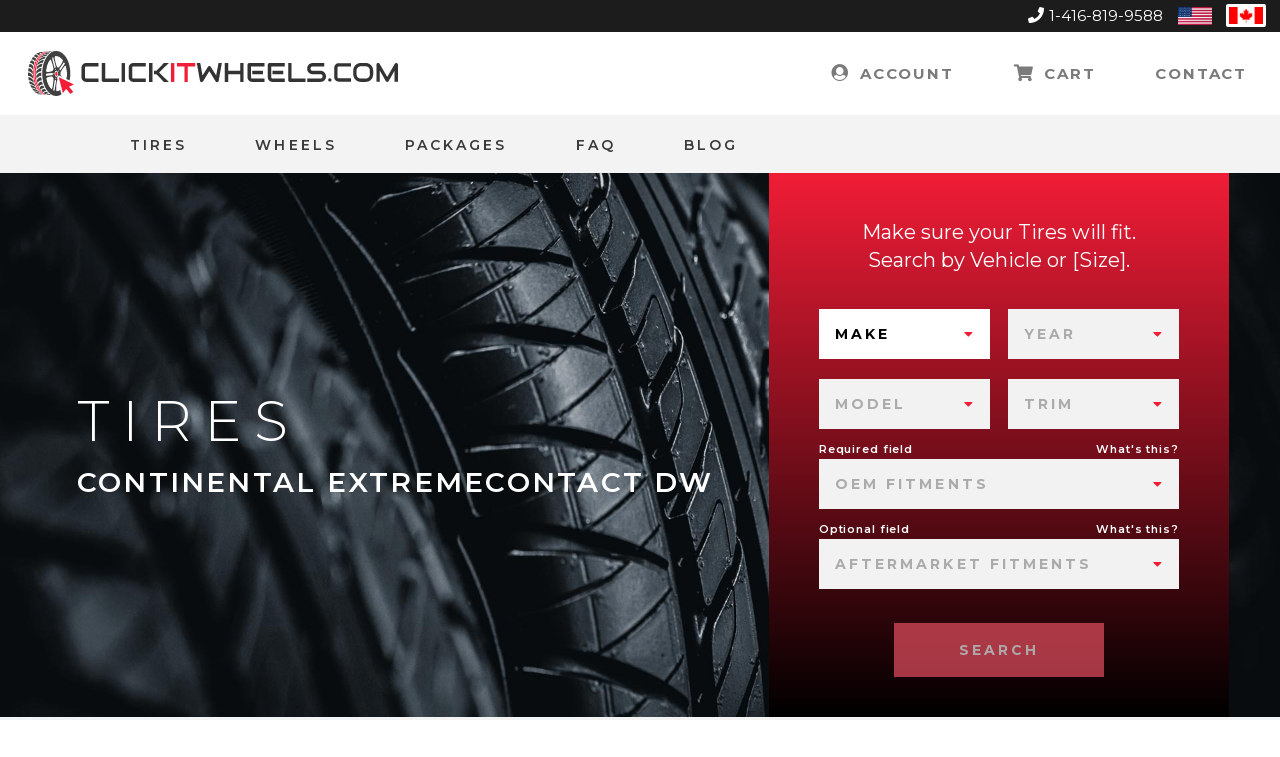

--- FILE ---
content_type: text/html; charset=UTF-8
request_url: https://clickitwheels.com/tires/continental/extremecontact-dw
body_size: 25443
content:
<!DOCTYPE html>

<html>

<head>
    <title>CONTINENTAL ExtremeContact DW | summer Tires | CLICKITWHEELS.COM</title>
    <meta charset="UTF-8" />
    <meta name="viewport" content="width=device-width, initial-scale=1" />
    <meta name="msapplication-TileColor" content="#da532c" />
    <meta name="theme-color" content="#ffffff" />
    <meta name="google-site-verification" content="SpBPSPHpFujQZH4HJQKnMFV6tQ1ARZ8vS9JFYBiMESI" />

    <link rel="canonical" href="https://clickitwheels.com/tires/continental/extremecontact-dw" />
    
    <meta name="description" content="Buy CONTINENTAL ExtremeContact DW summer Tires at CLICKITWHEELS.COM. We offer an extensive selection of tires." />
    <script type="application/ld+json">
{
    "@context": "http://schema.org/",
    "@type": "ItemList",
    "itemListElement": [
        {
            "@type": "Product",
            "name": "CONTINENTAL ExtremeContact DW",
            "url": "https://clickitwheels.com/tires/continental/extremecontact-dw",
            "image": "https://clickitwheels.com/assets/images/tires/reg/continental_extremecontact-dw_summer-tires_1890.jpg",
            "description": "",
            "SKU": "15482520000",
            "brand": {
                "@type": "Brand",
                "name": "CONTINENTAL",
                "logo": "https://clickitwheels.com/assets/images/Continental Logo.png"
            },
            "offers": {
                "@type": "Offer",
                "priceCurrency": "CAD",
                "price": "614.54",
                "availability": "http://schema.org/InStock"
            }
        }
    ]
}
</script>
    <meta name="p:domain_verify" content="a30a26aa84ed11ae2e01da5259b462fc"/>

    <link rel="stylesheet" href="https://use.fontawesome.com/releases/v5.0.8/css/all.css"
          integrity="sha384-3AB7yXWz4OeoZcPbieVW64vVXEwADiYyAEhwilzWsLw+9FgqpyjjStpPnpBO8o8S"
          crossorigin="anonymous">
    <link rel="stylesheet" href="https://cdnjs.cloudflare.com/ajax/libs/select2/4.0.5/css/select2.min.css">
    <link href="https://fonts.googleapis.com/css?family=Montserrat:300,400,600,700,800" rel="stylesheet">
    <link rel="stylesheet" type="text/css" href="https://clickitwheels.com/build/master.css?v=2.37">

    <link rel="apple-touch-icon" sizes="180x180" href="https://clickitwheels.com/favicon/apple-touch-icon.png">
    <link rel="icon" type="image/png" sizes="32x32" href="https://clickitwheels.com/favicon/favicon-32x32.png">
    <link rel="icon" type="image/png" sizes="16x16" href="https://clickitwheels.com/favicon/favicon-16x16.png">
    <link rel="manifest" href="https://clickitwheels.com/favicon/site.webmanifest">
    <link rel="mask-icon" href="https://clickitwheels.com/favicon/safari-pinned-tab.svg" color="#5bbad5">

            <!-- Global site tag (gtag.js) - Google Ads: 780794004 -->
        <script async src="https://www.googletagmanager.com/gtag/js?id=AW-780794004"></script>
        <script>
            window.dataLayer = window.dataLayer || [];
            function gtag() {
                dataLayer.push(arguments);
            }
            gtag('js', new Date());
            gtag('config', 'AW-780794004');
        </script>
        
        <script>(function(w,d,s,l,i){w[l]=w[l]||[];w[l].push({'gtm.start':
                    new Date().getTime(),event:'gtm.js'});var f=d.getElementsByTagName(s)[0],
                j=d.createElement(s),dl=l!='dataLayer'?'&l='+l:'';j.async=true;j.src=
                'https://www.googletagmanager.com/gtm.js?id='+i+dl;f.parentNode.insertBefore(j,f);
            })(window,document,'script','dataLayer','GTM-59P5DJ7');</script>

        <!-- Facebook Pixel Code -->
        <script>
            !function (f, b, e, v, n, t, s) {
                if (f.fbq) return;
                n = f.fbq = function () {
                    n.callMethod ?
                        n.callMethod.apply(n, arguments) : n.queue.push(arguments)
                };
                if (!f._fbq) f._fbq = n;
                n.push = n;
                n.loaded = !0;
                n.version = '2.0';
                n.queue = [];
                t = b.createElement(e);
                t.async = !0;
                t.src = v;
                s = b.getElementsByTagName(e)[0];
                s.parentNode.insertBefore(t, s)
            }(window, document, 'script',
                'https://connect.facebook.net/en_US/fbevents.js');
            fbq('init', '2500652769980551');
            fbq('track', 'PageView');
        </script>
        <noscript>
            <img height="1" width="1"
                 src="https://www.facebook.com/tr?id=2500652769980551&ev=PageView
&noscript=1"/>
        </noscript>
        <!-- End Facebook Pixel Code -->

        <!-- Hotjar Tracking Code for https://clickitwheels.com/ -->
        <script> (function (h, o, t, j, a, r) {
                h.hj = h.hj || function () {
                    (h.hj.q = h.hj.q || []).push(arguments)
                };
                h._hjSettings = {hjid: 2056342, hjsv: 6};
                a = o.getElementsByTagName('head')[0];
                r = o.createElement('script');
                r.async = 1;
                r.src = t + h._hjSettings.hjid + j + h._hjSettings.hjsv;
                a.appendChild(r);
            })(window, document, 'https://static.hotjar.com/c/hotjar-', '.js?sv=');</script>
        </head>

<body class="in-production has-top-image not-logged-in not--blog page_tire_model">

    <noscript><iframe src="https://www.googletagmanager.com/ns.html?id=GTM-59P5DJ7"
                      height="0" width="0" style="display:none;visibility:hidden"></iframe></noscript>

<header class="site-header">
        <div class="header-top">
        <div class="top-container">
                            <div class="phone">
                    <i class="fa fa-phone"></i>
                    <a href="tel:14168199588" title="Call Us Now">1-416-819-9588</a>
                </div>
                            <form action="https://clickitwheels.com/ajax.php" id="set-country" class="set-country">
                <input type="hidden" name="nonce" value="c024db841d403cdeb6125b13e7831c8f079ec957258900a3b4cf8916835321e28ed27ff3e845c6de36c7e297330bfeed457523fae1ffbd2f16405f7e3497f127"><input type="hidden" name="ajax_action" value="set_country">                <nav class="country-nav" role="navigation" aria-label="Country Navigation">
                    <ul>
                                                    <li class="">
                                <button id="set-country-trigger-us" title="Shipping Region: United States"
                                        class="css-reset" type="submit"
                                        name="country" value="US"><span
                                            class="screen-reader-text">United States</span><img
                                            role="presentation"
                                            src="https://clickitwheels.com/assets/images/us-flag.png"
                                            alt=""></button>
                            </li>
                                                <li class="current-item">
                            <button id="set-country-trigger-ca" title="Shipping Region: Canada" class="css-reset"
                                    type="submit" name="country"
                                    value="CA"><span
                                        class="screen-reader-text">Canada</span><img
                                        role="presentation" src="https://clickitwheels.com/assets/images/canada-flag.png"
                                        alt=""></button>
                        </li>
                    </ul>
                </nav>
            </form>
        </div>
    </div>
        <div class="header-mid">
        <div class="mid-container">
            <div class="logo">
                <div class="logo-inner">
                    <a href="https://clickitwheels.com"><span class="screen-reader-text">Home</span></a>
                    
<svg class="icon-logo_dot_com_caps" xmlns="http://www.w3.org/2000/svg" viewBox="0 0 319.23 38.73">
    <g id="Layer_2" data-name="Layer 2">
        <g id="Layer_1-2" data-name="Layer 1">
            <path class="cls-1"
                  d="M60.87,26.61H50.26a4.75,4.75,0,0,1-.88-.1,4.19,4.19,0,0,1-.93-.3,4.47,4.47,0,0,1-.88-.53,3.68,3.68,0,0,1-.74-.78,4,4,0,0,1-.51-1.06,4.45,4.45,0,0,1-.19-1.37v-8a4.69,4.69,0,0,1,.09-.88,5.58,5.58,0,0,1,.3-.93,4.6,4.6,0,0,1,.53-.87,4,4,0,0,1,.79-.75,4.17,4.17,0,0,1,1.06-.51,4.38,4.38,0,0,1,1.36-.19H60.87v2.94H50.26a1.23,1.23,0,0,0-.89.3,1.26,1.26,0,0,0-.3.91v7.94a1.08,1.08,0,0,0,1.19,1.19H60.87Z"/>
            <path class="cls-1"
                  d="M78.56,26.61H65.14a1.45,1.45,0,0,1-.59-.12,1.38,1.38,0,0,1-.47-.31,1.54,1.54,0,0,1-.31-.47,1.44,1.44,0,0,1-.11-.59V10.38H66.6V23.66h12Z"/>
            <path class="cls-1" d="M83.69,26.61H80.75V10.38h2.94Z"/>
            <path class="cls-1"
                  d="M101.66,26.61H91a4.65,4.65,0,0,1-.87-.1,3.88,3.88,0,0,1-.93-.3,4.2,4.2,0,0,1-.88-.53,3.45,3.45,0,0,1-.74-.78,3.73,3.73,0,0,1-.51-1.06,4.44,4.44,0,0,1-.2-1.37v-8a4.75,4.75,0,0,1,.1-.88,4.19,4.19,0,0,1,.3-.93,4.14,4.14,0,0,1,.53-.87,3.77,3.77,0,0,1,.79-.75,4,4,0,0,1,1.06-.51A4.36,4.36,0,0,1,91,10.38h10.62v2.94H91a1.22,1.22,0,0,0-.88.3,1.26,1.26,0,0,0-.3.91v7.94a1.18,1.18,0,0,0,.31.88,1.16,1.16,0,0,0,.87.31h10.62Z"/>
            <path class="cls-1"
                  d="M107.41,26.61h-2.94V10.38h2.94Zm14,0h-4.17L110.66,20h-2.07V17h2.07l6.62-6.63h4.17l-8.34,8.11Z"/>
            <path class="cls-2" d="M126.26,26.61h-2.94V10.38h2.94Z"/>
            <path class="cls-2" d="M144.37,13.32h-6.48V26.61h-2.95V13.32h-6.49V10.38h15.92Z"/>
            <path class="cls-1"
                  d="M167.25,10.38l-2.71,15.21a1.55,1.55,0,0,1-.41.78,1.43,1.43,0,0,1-.77.42,1.47,1.47,0,0,1-.88-.11,1.41,1.41,0,0,1-.65-.56l-5.38-8.85-5.4,8.85a1.37,1.37,0,0,1-.53.51,1.48,1.48,0,0,1-.72.18,1.43,1.43,0,0,1-.94-.34,1.42,1.42,0,0,1-.49-.88l-2.74-15.21h3l1.94,10.71,4.64-7.4a1.37,1.37,0,0,1,.53-.51,1.48,1.48,0,0,1,2,.51l4.62,7.4,2-10.71Z"/>
            <path class="cls-1" d="M172.73,17h10.33V10.38H186V26.61h-2.95V20H172.73v6.64h-2.94V10.38h2.94Z"/>
            <path class="cls-1"
                  d="M204.11,26.61H193.5a4.92,4.92,0,0,1-1.34-.22,3.86,3.86,0,0,1-1.34-.71,3.9,3.9,0,0,1-1-1.28,4.14,4.14,0,0,1-.41-1.93V11.86a1.62,1.62,0,0,1,.11-.58,1.54,1.54,0,0,1,.31-.47,1.51,1.51,0,0,1,.47-.32,1.47,1.47,0,0,1,.59-.11h13.25v2.94H192.32v9.15a1.19,1.19,0,0,0,.31.89,1.21,1.21,0,0,0,.89.3h10.59ZM202.79,20H193.5V17h9.29Z"/>
            <path class="cls-1"
                  d="M221.62,26.61H211a4.86,4.86,0,0,1-1.34-.22,3.86,3.86,0,0,1-1.34-.71,3.9,3.9,0,0,1-1-1.28,4,4,0,0,1-.41-1.93V11.86a1.43,1.43,0,0,1,.11-.58,1.54,1.54,0,0,1,.31-.47,1.4,1.4,0,0,1,.47-.32,1.44,1.44,0,0,1,.59-.11h13.25v2.94H209.83v9.15a1.19,1.19,0,0,0,.31.89,1.21,1.21,0,0,0,.89.3h10.59ZM220.3,20H211V17h9.29Z"/>
            <path class="cls-1"
                  d="M239.37,26.61H226a1.41,1.41,0,0,1-.59-.12,1.4,1.4,0,0,1-.78-.78,1.45,1.45,0,0,1-.12-.59V10.38h2.95V23.66h12Z"/>
            <path class="cls-1"
                  d="M257.12,21.83a5.14,5.14,0,0,1-.22,1.57,4.65,4.65,0,0,1-.58,1.23,3.83,3.83,0,0,1-.85.9,5.26,5.26,0,0,1-1,.61,5.32,5.32,0,0,1-2.08.47H241V23.66h11.35a1.72,1.72,0,0,0,1.32-.49,1.86,1.86,0,0,0,.47-1.34,2.27,2.27,0,0,0-.12-.75,1.87,1.87,0,0,0-.36-.59,1.59,1.59,0,0,0-.56-.38,2,2,0,0,0-.75-.14h-6.76a5.2,5.2,0,0,1-1.54-.25,4.69,4.69,0,0,1-1.54-.82,4.47,4.47,0,0,1-1.17-1.48,4.79,4.79,0,0,1-.47-2.24,4.76,4.76,0,0,1,.47-2.24,4.47,4.47,0,0,1,1.17-1.48,4.72,4.72,0,0,1,1.54-.83,5.2,5.2,0,0,1,1.54-.25h10v2.94h-10a1.69,1.69,0,0,0-1.31.51,1.93,1.93,0,0,0-.47,1.35,1.89,1.89,0,0,0,.47,1.34,1.75,1.75,0,0,0,1.31.49h6.79a5.28,5.28,0,0,1,1,.13,5.26,5.26,0,0,1,2.06,1,4.33,4.33,0,0,1,1.43,2.14A5.35,5.35,0,0,1,257.12,21.83Z"/>
            <path class="cls-3"
                  d="M23.41,1.34c-5.85.58-10.22,9-9.77,18.75S19.2,37.33,25,36.75s10.22-9,9.77-18.75S29.25.76,23.41,1.34Zm8,8.67a.47.47,0,0,1,.07.12,1.28,1.28,0,0,1,0,1.3l-3.38,4.94s-.43.62-.79-.1a.71.71,0,0,1-.08-.15,1.38,1.38,0,0,1,.07-1.23L30.64,10S31,9.45,31.36,10ZM23.29,4.48a5.41,5.41,0,0,1,3.49.5A8.9,8.9,0,0,1,30,7.72c.73,1.06-3.12,6.23-3.59,6.45s-.93.23-1.42-.47S22.12,4.79,23.29,4.48Zm3.18,13.37c-.19,0-.35-.22-.37-.54s.13-.58.32-.6.35.22.37.54S26.66,17.83,26.47,17.85Zm.53,4c0,.32-.13.59-.32.61s-.35-.23-.37-.54.13-.59.32-.61S27,21.51,27,21.83Zm-4.13-2.1c-.07-1.44.58-2.67,1.44-2.76s1.61,1,1.68,2.45-.58,2.68-1.44,2.76S22.94,21.17,22.87,19.73Zm1.4,3.83c0,.32-.13.59-.32.61s-.35-.22-.37-.54.13-.59.32-.61S24.25,23.25,24.27,23.56Zm-.89-7.7c0-.32.13-.59.32-.61s.35.22.37.54-.13.59-.32.61S23.4,16.17,23.38,15.86ZM21.05,5.54l.09-.06c.51-.41.74.43.74.43l1.89,7.32s.22.9-.3,1.23l-.11.08c-.5.19-.68-.54-.68-.54L20.79,6.67A1.28,1.28,0,0,1,21.05,5.54Zm1.41,14c0,.32-.12.59-.31.61s-.36-.23-.37-.54.13-.59.31-.61S22.45,19.17,22.46,19.49Zm-6.92-2.41a20.81,20.81,0,0,1,1.14-5.47,14.21,14.21,0,0,1,2.37-4.39c.79-.87,2.84,6.77,2.85,7.57a3,3,0,0,1-.62,2.15C20.75,17.52,15.43,19.06,15.54,17.08Zm-.13,3.53v-.16c-.08-.94.46-1,.46-1l4.88-.67s.58-.07.62.86c0,0,0,.18,0,.2,0,.85-.5.9-.5.9L16,21.38S15.55,21.46,15.41,20.61Zm4.77,12.21a11.72,11.72,0,0,1-2.72-3.72,19.67,19.67,0,0,1-1.73-5.28c-.24-1.55,4.73-2.07,5.19-1.81a2.14,2.14,0,0,1,1,1.74C22.09,24.78,21.26,33.69,20.18,32.82Zm2.11,1.48-.09,0c-.56-.22-.42-1.11-.42-1.11L23,25.49s.16-.92.7-.63a.6.6,0,0,1,.11.06,1.28,1.28,0,0,1,.33,1.13L22.92,33.7S22.81,34.41,22.29,34.3ZM31,30.21a10,10,0,0,1-2.85,3.27,5.83,5.83,0,0,1-3.49,1.21c-1-.07,0-8.18.3-8.85s.64-1.16,1.27-1.11S31.77,28.73,31,30.21Zm1.15-2.49s-.06.16-.06.17c-.34.63-.74.2-.74.2l-3.69-3.81a1.24,1.24,0,0,1-.18-1.18s.05-.14.05-.14c.27-.83.74-.36.74-.36L32,26.42A1.28,1.28,0,0,1,32.14,27.72ZM28.19,21A3.61,3.61,0,0,1,28,18.65c.23-1,4-7.33,4.61-5.58a21.91,21.91,0,0,1,.95,5.63,24.09,24.09,0,0,1-.42,5.92C32.75,26.09,28.47,21.69,28.19,21Z"/>
            <path class="cls-3"
                  d="M5.05,26.91c-.06-.19-.11-.39-.16-.59l-.15-.6c0-.21-.09-.41-.13-.62C3,23.5,2.06,22.58.69,22.5a4.08,4.08,0,0,0-.52,0l.09.67c0,.23.06.45.1.67s.07.44.11.66.09.43.13.65c1.64-.08,2.67.65,4.62,2.34C5.16,27.3,5.1,27.11,5.05,26.91Z"/>
            <path class="cls-3"
                  d="M4.39,23.93l-.09-.64c0-.22-.06-.43-.08-.65s0-.44-.07-.65,0-.45-.05-.67C2.62,19.48,1.84,18.66.52,18.6a3.87,3.87,0,0,0-.51,0v.19A1.15,1.15,0,0,0,0,19v.9c0,.17,0,.34,0,.52s0,.34,0,.51,0,.35,0,.52C1.74,21.33,2.71,22.15,4.39,23.93Z"/>
            <path class="cls-3"
                  d="M11.71,36.93c-.13-.07-.25-.16-.37-.24L11,36.43l-.36-.28C7.46,35,6.9,34.76,5.73,34.67l-.5,0c.11.13.23.25.35.37l.36.34c.12.12.24.22.37.33l.37.31c1.34,0,1.65.11,5.4,1.16Z"/>
            <path class="cls-3"
                  d="M4,20.06v-.35a1,1,0,0,1,0-.17v-.18c0-.17,0-.34,0-.5s0-.34,0-.51,0-.33,0-.5l0-.49C2.9,15.58,2.19,14.83.89,14.78a3.79,3.79,0,0,0-.52,0c0,.22-.07.44-.1.67l-.09.67c0,.23,0,.46-.07.69s0,.46,0,.69C1.78,17.39,2.63,18.24,4,20.06Z"/>
            <path class="cls-3"
                  d="M9.62,35.25l-.34-.35L9,34.54c-.11-.13-.22-.25-.32-.38-2.4-1.24-3.4-1.75-4.71-1.85a4.71,4.71,0,0,0-.51,0c.1.15.2.31.31.46l.31.45.32.43.33.41c1.58,0,2.66.45,5.27,1.53Z"/>
            <path class="cls-3"
                  d="M6.22,30.17c-.07-.17-.15-.35-.22-.53s-.15-.35-.22-.53l-.21-.55C3.73,27,2.71,26.24,1.35,26.15H.84c.05.21.11.41.16.62s.12.41.19.61.12.4.19.6l.21.58c1.6,0,2.66.58,4.87,2.12Z"/>
            <path class="cls-3"
                  d="M13.57.89,14,.76l.4-.1a2.88,2.88,0,0,1,.4-.09L15.18.5a.37.37,0,0,0-.14,0h0L11.83.67l-.18,0h-.18l-.19,0-.18,0C13,.63,13.32.65,13.57.89Z"/>
            <path class="cls-3"
                  d="M11.32,2.05l.37-.24.38-.23.38-.2.38-.19C12.6.86,12.32.77,11,.85l-.52,0L10,1l-.43.13-.41.16-.42.18C10.54,1.33,11,1.5,11.32,2.05Z"/>
            <path class="cls-3"
                  d="M9.27,3.84l.33-.35.34-.33.35-.31.35-.29c-.32-.62-.67-.87-2-.81l-.52,0L7.72,2l-.39.26a4.56,4.56,0,0,0-.39.27l-.38.29C8.34,2.69,8.82,3,9.27,3.84Z"/>
            <path class="cls-3"
                  d="M7.47,6.22c.09-.15.19-.3.29-.44s.19-.29.29-.43l.3-.41.31-.4A1.88,1.88,0,0,0,6.5,3.3c-.21,0-.4,0-.52,0l-.36.34L5.27,4l-.35.39c-.12.13-.23.26-.34.4C6.35,4.66,6.88,5.1,7.47,6.22Z"/>
            <path class="cls-3"
                  d="M4.88,12.43c0-.2.1-.4.16-.59s.11-.39.17-.58l.18-.57c.07-.19.13-.38.2-.56-.75-1.39-1.3-2-2.61-2-.22,0-.38,0-.52,0-.08.17-.17.35-.25.53S2,9,2,9.23s-.16.37-.23.56-.15.38-.22.57C3.24,10.21,3.92,10.85,4.88,12.43Z"/>
            <path class="cls-3"
                  d="M6,9.1l.22-.52.24-.51.25-.5L7,7.09C6.38,5.94,5.9,5.43,4.59,5.44l-.52,0-.31.45-.3.46q-.15.23-.3.48c-.09.16-.19.32-.28.49C4.62,7.2,5.24,7.77,6,9.1Z"/>
            <path class="cls-3"
                  d="M4.21,16.11c0-.21,0-.43.08-.64s.06-.43.1-.64.07-.42.1-.63.08-.42.13-.62c-1-1.59-1.6-2.3-2.9-2.32l-.51,0c-.07.2-.13.41-.19.61s-.11.41-.17.62l-.15.63c0,.21-.1.42-.14.64C2.25,13.64,3,14.35,4.21,16.11Z"/>
            <path class="cls-3"
                  d="M7.77,33c-.1-.14-.19-.29-.29-.44l-.27-.45-.27-.47C5,30.32,3.83,29.55,2.45,29.45a3,3,0,0,0-.51,0l.24.55c.08.18.17.36.25.53L2.7,31l.27.51c1.62,0,2.73.55,5.09,1.85C8,33.26,7.86,33.12,7.77,33Z"/>
            <path class="cls-3"
                  d="M18.08,1.93l.38-.28.39-.26a3.26,3.26,0,0,1,.4-.24H19a18,18,0,0,0-5.4,1.24l-.35.29L12.9,3l-.34.33-.33.35A13.53,13.53,0,0,1,17.7,2.24Z"/>
            <path class="cls-3"
                  d="M12.94,9.43c.07-.19.15-.39.23-.58a5.55,5.55,0,0,1,.24-.56c.08-.19.16-.37.25-.55H13.4c-1.49,0-2.84.68-4.85,2.3-.06.19-.13.38-.19.57l-.18.58c-.06.19-.12.39-.17.58s-.11.4-.16.6C9.76,10.62,11.09,10,12.72,10Z"/>
            <path class="cls-3"
                  d="M20.28.63l.41-.16.42-.13c.14-.05.28-.08.42-.12l-.26,0A31,31,0,0,0,15.78,1l-.39.19-.38.2-.37.23-.37.25A20.14,20.14,0,0,1,19.87.82Z"/>
            <path class="cls-3"
                  d="M14.35,6.4c.1-.17.19-.34.29-.5l.3-.47c.1-.16.2-.31.31-.46H15c-1.51,0-2.93.61-5.07,2l-.26.49L9.41,8c-.08.17-.16.34-.23.52S9,8.83,9,9c2.38-1.77,3.72-2.12,5.12-2.1C14.16,6.73,14.26,6.56,14.35,6.4Z"/>
            <path class="cls-3"
                  d="M16.08,3.87l.35-.39c.11-.13.23-.26.35-.38s.23-.24.36-.35h-.26A12.61,12.61,0,0,0,11.62,4.4c-.1.13-.21.26-.31.4l-.3.41-.29.43-.29.45c2.51-1.48,3.94-1.79,5.32-1.8Z"/>
            <path class="cls-3" d="M19.07,37.48l-.33-.21-.32-.22-.26,0c-1.29-.08-1.93.08-2.37.59l3.95.22-.34-.17Z"/>
            <path class="cls-3"
                  d="M17.71.39,17.3.48l-.4.11-.39.13A42.09,42.09,0,0,1,22.19.09l.18,0,.18,0h.18l.18,0-3.34.2L18.11.33Z"/>
            <path class="cls-3" d="M7.28,36.43l.33.22.33.2.34.19.34.17,3.76.21c-3.67-.9-3.67-.9-4.62-1Z"/>
            <path class="cls-3"
                  d="M12.42,11h-.27c-1.48,0-2.72.7-4.57,2.54l-.12.62c0,.21-.07.43-.1.64s-.07.43-.1.65,0,.43-.08.65c1.72-1.9,3-2.58,4.59-2.51.05-.22.09-.44.14-.66s.1-.44.16-.66.11-.42.16-.64S12.35,11.19,12.42,11Z"/>
            <path class="cls-3"
                  d="M11.59,34.29l.32.39.32.37.34.35.34.33c.58-1,1.35-1.28,2.95-1.15l-.33-.42-.32-.45-.3-.46q-.16-.24-.3-.48l-.27,0A2.48,2.48,0,0,0,11.59,34.29Z"/>
            <path class="cls-3"
                  d="M13.63,30.93c-.09-.18-.17-.36-.25-.55l-.24-.57-.27,0c-1.41-.07-2.19.44-3,1.93.08.16.17.32.26.47s.19.31.28.46.19.3.28.45l.3.43A2.75,2.75,0,0,1,14.16,32l-.27-.52C13.8,31.29,13.71,31.12,13.63,30.93Z"/>
            <path class="cls-3"
                  d="M12.4,27.68c-.07-.21-.13-.42-.19-.64s-.11-.42-.16-.64l-.27,0c-1.43-.06-2.28.53-3.24,2.27.06.18.13.37.2.55s.14.37.22.54.15.36.23.53.15.35.23.52A3.08,3.08,0,0,1,12.8,28.9c-.08-.2-.14-.4-.21-.6S12.46,27.88,12.4,27.68Z"/>
            <path class="cls-3"
                  d="M17.83,36.6l-.37-.32-.37-.34-.35-.35c-.12-.13-.24-.25-.35-.38l-.27,0c-1.39-.09-2.05.21-2.56,1.12l.36.28.36.26.37.25.37.22C15.52,36.66,16.25,36.47,17.83,36.6Z"/>
            <path class="cls-3"
                  d="M11.28,17.45c0-.24,0-.48.05-.72s.05-.47.07-.71l.09-.7c0-.23.06-.46.1-.69h-.26c-1.48,0-2.63.72-4.26,2.71l0,.5c0,.17,0,.34,0,.51s0,.34,0,.51,0,.34,0,.51v.35c0,.06,0,.12,0,.18v.17C8.52,18,9.63,17.35,11.28,17.45Z"/>
            <path class="cls-3"
                  d="M7.18,22.67c0,.22.06.44.08.65s.06.43.1.65C8.64,22,9.67,21.39,11.3,21.51c0-.17,0-.35,0-.53s0-.35,0-.53,0-.36,0-.54,0-.37,0-.55V19a1.21,1.21,0,0,0,0-.19v-.2H11c-1.45,0-2.47.69-3.9,2.77,0,.23,0,.45,0,.67Z"/>
            <path class="cls-3"
                  d="M7.85,26.39c.05.2.11.4.16.59s.11.4.17.59c1.06-1.75,2-2.33,3.64-2.2-.05-.22-.09-.44-.13-.67s-.08-.45-.11-.68-.07-.46-.1-.69l-.09-.7-.26,0c-1.44-.05-2.37.62-3.56,2.55,0,.21.09.41.14.62S7.8,26.18,7.85,26.39Z"/>
            <path class="cls-3"
                  d="M35.66,12.2a22.84,22.84,0,0,0-2.37-6,14.88,14.88,0,0,0-3.63-4.29A8.92,8.92,0,0,0,25,0a8.08,8.08,0,0,0-4.82,1.13,12.78,12.78,0,0,0-4.1,4,21.73,21.73,0,0,0-2.85,6.3,29.39,29.39,0,0,0-1.06,7.92,29.41,29.41,0,0,0,1.06,7.93,21.73,21.73,0,0,0,2.85,6.3,12.78,12.78,0,0,0,4.1,4A8.08,8.08,0,0,0,25,38.7a8.92,8.92,0,0,0,4.62-1.89,14.88,14.88,0,0,0,3.63-4.29,23,23,0,0,0,2.37-6,29.41,29.41,0,0,0,.86-7.17A29.33,29.33,0,0,0,35.66,12.2ZM33,25.26a18.61,18.61,0,0,1-1.87,4.79,11.25,11.25,0,0,1-2.81,3.36,6.42,6.42,0,0,1-3.54,1.39,5.94,5.94,0,0,1-3.63-1,10.19,10.19,0,0,1-3-3.2A17.51,17.51,0,0,1,16,25.65a24.67,24.67,0,0,1,0-12.31A17.63,17.63,0,0,1,18.12,8.4a10.3,10.3,0,0,1,3-3.2,6.07,6.07,0,0,1,3.63-1,6.36,6.36,0,0,1,3.54,1.4,11.08,11.08,0,0,1,2.81,3.35A18.61,18.61,0,0,1,33,13.73a24.78,24.78,0,0,1,0,11.53Z"/>
            <path class="cls-2"
                  d="M10.48,34.91a16.75,16.75,0,0,1-2.72-4.09,23.78,23.78,0,0,1-1.82-5.3,28.37,28.37,0,0,1-.66-6.16,28.06,28.06,0,0,1,1-7.37A21.56,21.56,0,0,1,8.82,6a13.79,13.79,0,0,1,3.75-4A8.82,8.82,0,0,1,17.05.36l-.78,0A8.81,8.81,0,0,0,11.78,2,13.9,13.9,0,0,0,8,6a21.5,21.5,0,0,0-2.58,6,27.9,27.9,0,0,0-1,7.35,29,29,0,0,0,.66,6.15A23.6,23.6,0,0,0,7,30.79a17.48,17.48,0,0,0,2.72,4.08,11.49,11.49,0,0,0,3.38,2.59l.79,0A11.53,11.53,0,0,1,10.48,34.91Z"/>
            <path class="cls-2"
                  d="M11.73,35A17.61,17.61,0,0,1,9,30.87,24.12,24.12,0,0,1,7.2,25.55a28.65,28.65,0,0,1-.66-6.19,28.29,28.29,0,0,1,1-7.4,22.06,22.06,0,0,1,2.57-6,14.09,14.09,0,0,1,3.75-4A8.73,8.73,0,0,1,18.3.29l-.8.05A8.72,8.72,0,0,0,13,2,13.83,13.83,0,0,0,9.27,6a21.5,21.5,0,0,0-2.58,6,28.56,28.56,0,0,0-1,7.38,29.11,29.11,0,0,0,.65,6.17,24.38,24.38,0,0,0,1.82,5.31,17.34,17.34,0,0,0,2.72,4.09,11.2,11.2,0,0,0,3.37,2.6l.8,0A11.53,11.53,0,0,1,11.73,35Z"/>
            <path class="cls-2"
                  d="M25.47,19.62c0-1-.47-1.86-1-1.86s-1.06.83-1.06,1.86.48,1.85,1.06,1.85S25.47,20.64,25.47,19.62Z"/>
            <path class="cls-2"
                  d="M36.67,37.52A1.39,1.39,0,0,1,35.62,37l-2.7-3.23-2,2.53A1,1,0,0,1,29.16,36L25.9,23.3a1,1,0,0,1,.18-.86,1,1,0,0,1,.8-.39,1,1,0,0,1,.43.09L39.5,27.9a1,1,0,0,1,.58.92,1,1,0,0,1-.62.91L36.53,31l2.66,3.17a1.32,1.32,0,0,1,.3,1,1.4,1.4,0,0,1-.51.92l-1.46,1.13a1.37,1.37,0,0,1-.85.29Z"/>
            <path class="cls-4"
                  d="M26.88,22.8l.12,0,12.18,5.75a.26.26,0,0,1,0,.48l-3.85,1.69,3.31,3.94a.58.58,0,0,1-.1.83l-1.46,1.13a.64.64,0,0,1-.86-.08l-3.3-3.94-2.53,3.27a.27.27,0,0,1-.22.1.27.27,0,0,1-.26-.19L26.62,23.11a.26.26,0,0,1,.26-.31m0-1.5a1.75,1.75,0,0,0-1.71,2.19l3.27,12.68a1.77,1.77,0,0,0,3.12.63L33,35l2.1,2.51a2.1,2.1,0,0,0,1.62.75A2.14,2.14,0,0,0,38,37.82l1.46-1.13a2.1,2.1,0,0,0,.8-1.43,2.05,2.05,0,0,0-.48-1.55l-2-2.4,2-.89a1.78,1.78,0,0,0,1.06-1.59,1.75,1.75,0,0,0-1-1.61L27.64,21.47a1.69,1.69,0,0,0-.76-.17Z"/>
            <path class="cls-1"
                  d="M261.87,24.92a1.31,1.31,0,0,1-.12.56,1.49,1.49,0,0,1-.31.46,1.31,1.31,0,0,1-.46.3,1.26,1.26,0,0,1-.55.11,1.33,1.33,0,0,1-.56-.11,1.37,1.37,0,0,1-.45-.3,1.49,1.49,0,0,1-.31-.46,1.47,1.47,0,0,1-.11-.56,1.5,1.5,0,0,1,.11-.55,1.51,1.51,0,0,1,.76-.76,1.34,1.34,0,0,1,.56-.12,1.26,1.26,0,0,1,.55.12,1.49,1.49,0,0,1,.46.31,1.57,1.57,0,0,1,.31.45A1.33,1.33,0,0,1,261.87,24.92Z"/>
            <path class="cls-1"
                  d="M278.68,26.38h-10.4a3.79,3.79,0,0,1-.86-.1,4.37,4.37,0,0,1-.91-.29,4.48,4.48,0,0,1-.86-.52,3.3,3.3,0,0,1-.73-.76,3.65,3.65,0,0,1-.5-1.05,4.23,4.23,0,0,1-.19-1.33V14.52a4.49,4.49,0,0,1,.09-.86,4.36,4.36,0,0,1,.82-1.77,3.54,3.54,0,0,1,.77-.72,3.67,3.67,0,0,1,1-.51,4.61,4.61,0,0,1,1.34-.19h10.4v2.89h-10.4a1.05,1.05,0,0,0-1.17,1.18v7.79a1.15,1.15,0,0,0,.31.86,1.17,1.17,0,0,0,.86.3h10.4Z"/>
            <path class="cls-1"
                  d="M297.87,19.94a7.1,7.1,0,0,1-.5,2.68,6.47,6.47,0,0,1-1.39,2.1,6,6,0,0,1-2.1,1.38,7,7,0,0,1-2.65.5h-3.9a7,7,0,0,1-2.65-.5,6,6,0,0,1-2.11-1.38,6.47,6.47,0,0,1-1.39-2.1,6.92,6.92,0,0,1-.51-2.68v-3a6.85,6.85,0,0,1,.51-2.66,6.41,6.41,0,0,1,1.39-2.11,6.33,6.33,0,0,1,2.11-1.38,7,7,0,0,1,2.65-.5h3.9a7,7,0,0,1,2.65.5,6.29,6.29,0,0,1,2.1,1.38,6.41,6.41,0,0,1,1.39,2.11,7,7,0,0,1,.5,2.66Zm-2.89-3a4.22,4.22,0,0,0-.27-1.54,3.57,3.57,0,0,0-.76-1.19,3.42,3.42,0,0,0-1.19-.76,4.17,4.17,0,0,0-1.53-.28h-3.9a4.22,4.22,0,0,0-1.54.28,3.33,3.33,0,0,0-2,1.95,4.22,4.22,0,0,0-.27,1.54v3a4.24,4.24,0,0,0,.27,1.55,3.33,3.33,0,0,0,2,2,4.22,4.22,0,0,0,1.54.27h3.88a4.26,4.26,0,0,0,1.54-.27,3.33,3.33,0,0,0,2-2,4.24,4.24,0,0,0,.27-1.55Z"/>
            <path class="cls-1"
                  d="M319.23,26.38h-2.91V16.9l-5.11,9a1.26,1.26,0,0,1-.53.52,1.55,1.55,0,0,1-.73.18,1.43,1.43,0,0,1-.7-.18,1.3,1.3,0,0,1-.52-.52l-5.13-9v9.48h-2.88V11.7a1.37,1.37,0,0,1,.29-.88,1.34,1.34,0,0,1,.77-.52,1.25,1.25,0,0,1,.47,0,1.46,1.46,0,0,1,.45.1,1.29,1.29,0,0,1,.39.23,1.31,1.31,0,0,1,.3.36L310,22.36,316.52,11a1.41,1.41,0,0,1,.7-.6,1.44,1.44,0,0,1,.94,0,1.4,1.4,0,0,1,.77.52,1.38,1.38,0,0,1,.3.88Z"/>
        </g>
    </g>
</svg>
                </div>
            </div>
            <div class="mid-right">
                <div class="wide-container">
                    <nav class="mini-nav" aria-label="Account Navigation">
                                <ul>
            <li class="page-account"><a href="https://clickitwheels.com/account"><i class="fa fa-user-circle"></i>                    Account</a></li>
            <li class="page-cart"><a href="https://clickitwheels.com/cart"><i class="fa fa-shopping-cart"></i>                    Cart<span class="cart-count-indicator inherit empty">(0)</span></a></li>
            <li class="page-contact"><a href="https://clickitwheels.com/contact">Contact</a></li>
        </ul>
                            </nav>
                    <div class="mobile-button">
                        <button class="mobile-menu-trigger css-reset">
                            <span class="close"><i class="fa fa-times"></i></span>
                            <span class="bars">
                                <span class="screen-reader-text">Toggle Menu</span>
                            <span class="bar"></span>
                            <span class="bar"></span>
                            <span class="bar"></span>
                            </span>
                        </button>
                    </div>
                </div>
            </div>
        </div>
    </div>
    <div class="header-btm">
        <div class="wide-container">
            <div class="wide-container-inner">
                <nav class="main-nav mobile-menu-target" role="navigation" aria-label="Primary Navigation">
                            <ul>
                        <li class="page-tires"><a href="https://clickitwheels.com/tires">Tires</a></li>
            <li class="page-wheels"><a href="https://clickitwheels.com/wheels">Wheels</a></li>
            <li class="page-packages"><a href="https://clickitwheels.com/packages">Packages</a></li>
            <li class="page-faq"><a href="https://clickitwheels.com/faq">FAQ</a></li>
            <li class="page-blog"><a href="https://clickitwheels.com/blog">Blog</a></li>
            <li class="mobile-only page-account"><a href="https://clickitwheels.com/account">Account</a></li>
            <li class="mobile-only page-cart"><a href="https://clickitwheels.com/cart">Cart</a></li>
            <li class="mobile-only page-contact"><a href="https://clickitwheels.com/contact">Contact</a></li>
        </ul>
                        </nav>
                            </div>
        </div>
    </div>
</header>

<main id="main" class="site-main">

    <div class="page-wrap single-product-page tire-page">
		<div class="top-image two-cols"><div class="background-image standard" style="background-image: url('https://clickitwheels.com/assets/images/tire-top.jpg')"></div><div class="overlay" style=""></div><div class="y-mid"><div class="x-mid"><div class="content general-content color-white"><h2 class="like-h1-xxl top-image-title">Tires</h2><p class="tagline">CONTINENTAL ExtremeContact DW</p></div><div class="right-col"><div class="top-image-vehicle-lookup"><div class="heading"><p>Make sure your Tires will fit. <br>Search by <span class="by-vehicle active">Vehicle</span> or <span class="by-size">Size</span>.</p></div><form id="tire-size-select" class="tire-size-select form-style-1" method="get" data-base-url="https://clickitwheels.com/tires" data-sizes="[[&quot;145&quot;,&quot;70&quot;,&quot;12&quot;],[&quot;145&quot;,&quot;80&quot;,&quot;12&quot;],[&quot;155&quot;,&quot;80&quot;,&quot;12&quot;],[&quot;165&quot;,&quot;60&quot;,&quot;12&quot;],[&quot;175&quot;,&quot;70&quot;,&quot;12&quot;],[&quot;145&quot;,&quot;70&quot;,&quot;13&quot;],[&quot;155&quot;,&quot;65&quot;,&quot;13&quot;],[&quot;155&quot;,&quot;70&quot;,&quot;13&quot;],[&quot;155&quot;,&quot;80&quot;,&quot;13&quot;],[&quot;165&quot;,&quot;65&quot;,&quot;13&quot;],[&quot;165&quot;,&quot;70&quot;,&quot;13&quot;],[&quot;175&quot;,&quot;50&quot;,&quot;13&quot;],[&quot;175&quot;,&quot;60&quot;,&quot;13&quot;],[&quot;175&quot;,&quot;65&quot;,&quot;13&quot;],[&quot;175&quot;,&quot;70&quot;,&quot;13&quot;],[&quot;185&quot;,&quot;60&quot;,&quot;13&quot;],[&quot;185&quot;,&quot;70&quot;,&quot;13&quot;],[&quot;195&quot;,&quot;60&quot;,&quot;13&quot;],[&quot;205&quot;,&quot;60&quot;,&quot;13&quot;],[&quot;225&quot;,&quot;45&quot;,&quot;13&quot;],[&quot;235&quot;,&quot;45&quot;,&quot;13&quot;],[&quot;155&quot;,&quot;55&quot;,&quot;14&quot;],[&quot;155&quot;,&quot;65&quot;,&quot;14&quot;],[&quot;165&quot;,&quot;55&quot;,&quot;14&quot;],[&quot;165&quot;,&quot;60&quot;,&quot;14&quot;],[&quot;165&quot;,&quot;65&quot;,&quot;14&quot;],[&quot;165&quot;,&quot;70&quot;,&quot;14&quot;],[&quot;175&quot;,&quot;60&quot;,&quot;14&quot;],[&quot;175&quot;,&quot;65&quot;,&quot;14&quot;],[&quot;175&quot;,&quot;70&quot;,&quot;14&quot;],[&quot;175&quot;,&quot;80&quot;,&quot;14&quot;],[&quot;185&quot;,&quot;55&quot;,&quot;14&quot;],[&quot;185&quot;,&quot;60&quot;,&quot;14&quot;],[&quot;185&quot;,&quot;65&quot;,&quot;14&quot;],[&quot;185&quot;,&quot;70&quot;,&quot;14&quot;],[&quot;185&quot;,&quot;75&quot;,&quot;14&quot;],[&quot;195&quot;,&quot;45&quot;,&quot;14&quot;],[&quot;195&quot;,&quot;60&quot;,&quot;14&quot;],[&quot;195&quot;,&quot;65&quot;,&quot;14&quot;],[&quot;195&quot;,&quot;70&quot;,&quot;14&quot;],[&quot;195&quot;,&quot;75&quot;,&quot;14&quot;],[&quot;205&quot;,&quot;60&quot;,&quot;14&quot;],[&quot;205&quot;,&quot;70&quot;,&quot;14&quot;],[&quot;205&quot;,&quot;75&quot;,&quot;14&quot;],[&quot;215&quot;,&quot;60&quot;,&quot;14&quot;],[&quot;215&quot;,&quot;70&quot;,&quot;14&quot;],[&quot;215&quot;,&quot;75&quot;,&quot;14&quot;],[&quot;225&quot;,&quot;40&quot;,&quot;14&quot;],[&quot;225&quot;,&quot;60&quot;,&quot;14&quot;],[&quot;225&quot;,&quot;70&quot;,&quot;14&quot;],[&quot;235&quot;,&quot;60&quot;,&quot;14&quot;],[&quot;245&quot;,&quot;60&quot;,&quot;14&quot;],[&quot;27&quot;,&quot;8&quot;,&quot;14&quot;],[&quot;145&quot;,&quot;65&quot;,&quot;15&quot;],[&quot;155&quot;,&quot;60&quot;,&quot;15&quot;],[&quot;165&quot;,&quot;50&quot;,&quot;15&quot;],[&quot;165&quot;,&quot;55&quot;,&quot;15&quot;],[&quot;165&quot;,&quot;60&quot;,&quot;15&quot;],[&quot;165&quot;,&quot;65&quot;,&quot;15&quot;],[&quot;175&quot;,&quot;50&quot;,&quot;15&quot;],[&quot;175&quot;,&quot;55&quot;,&quot;15&quot;],[&quot;175&quot;,&quot;60&quot;,&quot;15&quot;],[&quot;175&quot;,&quot;65&quot;,&quot;15&quot;],[&quot;185&quot;,&quot;45&quot;,&quot;15&quot;],[&quot;185&quot;,&quot;55&quot;,&quot;15&quot;],[&quot;185&quot;,&quot;60&quot;,&quot;15&quot;],[&quot;185&quot;,&quot;65&quot;,&quot;15&quot;],[&quot;185&quot;,&quot;70&quot;,&quot;15&quot;],[&quot;195&quot;,&quot;45&quot;,&quot;15&quot;],[&quot;195&quot;,&quot;50&quot;,&quot;15&quot;],[&quot;195&quot;,&quot;55&quot;,&quot;15&quot;],[&quot;195&quot;,&quot;60&quot;,&quot;15&quot;],[&quot;195&quot;,&quot;65&quot;,&quot;15&quot;],[&quot;195&quot;,&quot;70&quot;,&quot;15&quot;],[&quot;205&quot;,&quot;50&quot;,&quot;15&quot;],[&quot;205&quot;,&quot;55&quot;,&quot;15&quot;],[&quot;205&quot;,&quot;60&quot;,&quot;15&quot;],[&quot;205&quot;,&quot;65&quot;,&quot;15&quot;],[&quot;205&quot;,&quot;70&quot;,&quot;15&quot;],[&quot;205&quot;,&quot;75&quot;,&quot;15&quot;],[&quot;205&quot;,&quot;90&quot;,&quot;15&quot;],[&quot;215&quot;,&quot;60&quot;,&quot;15&quot;],[&quot;215&quot;,&quot;65&quot;,&quot;15&quot;],[&quot;215&quot;,&quot;70&quot;,&quot;15&quot;],[&quot;215&quot;,&quot;75&quot;,&quot;15&quot;],[&quot;225&quot;,&quot;45&quot;,&quot;15&quot;],[&quot;225&quot;,&quot;50&quot;,&quot;15&quot;],[&quot;225&quot;,&quot;60&quot;,&quot;15&quot;],[&quot;225&quot;,&quot;70&quot;,&quot;15&quot;],[&quot;225&quot;,&quot;75&quot;,&quot;15&quot;],[&quot;235&quot;,&quot;60&quot;,&quot;15&quot;],[&quot;235&quot;,&quot;70&quot;,&quot;15&quot;],[&quot;235&quot;,&quot;75&quot;,&quot;15&quot;],[&quot;245&quot;,&quot;40&quot;,&quot;15&quot;],[&quot;245&quot;,&quot;60&quot;,&quot;15&quot;],[&quot;255&quot;,&quot;60&quot;,&quot;15&quot;],[&quot;255&quot;,&quot;70&quot;,&quot;15&quot;],[&quot;265&quot;,&quot;70&quot;,&quot;15&quot;],[&quot;265&quot;,&quot;75&quot;,&quot;15&quot;],[&quot;275&quot;,&quot;35&quot;,&quot;15&quot;],[&quot;275&quot;,&quot;60&quot;,&quot;15&quot;],[&quot;295&quot;,&quot;50&quot;,&quot;15&quot;],[&quot;30&quot;,&quot;9&quot;,&quot;15&quot;],[&quot;31&quot;,&quot;10&quot;,&quot;15&quot;],[&quot;32&quot;,&quot;11&quot;,&quot;15&quot;],[&quot;33&quot;,&quot;10&quot;,&quot;15&quot;],[&quot;33&quot;,&quot;12&quot;,&quot;15&quot;],[&quot;35&quot;,&quot;12&quot;,&quot;15&quot;],[&quot;37&quot;,&quot;12&quot;,&quot;15&quot;],[&quot;165&quot;,&quot;40&quot;,&quot;16&quot;],[&quot;165&quot;,&quot;45&quot;,&quot;16&quot;],[&quot;175&quot;,&quot;50&quot;,&quot;16&quot;],[&quot;175&quot;,&quot;55&quot;,&quot;16&quot;],[&quot;175&quot;,&quot;60&quot;,&quot;16&quot;],[&quot;175&quot;,&quot;80&quot;,&quot;16&quot;],[&quot;185&quot;,&quot;50&quot;,&quot;16&quot;],[&quot;185&quot;,&quot;55&quot;,&quot;16&quot;],[&quot;185&quot;,&quot;60&quot;,&quot;16&quot;],[&quot;195&quot;,&quot;40&quot;,&quot;16&quot;],[&quot;195&quot;,&quot;45&quot;,&quot;16&quot;],[&quot;195&quot;,&quot;50&quot;,&quot;16&quot;],[&quot;195&quot;,&quot;55&quot;,&quot;16&quot;],[&quot;195&quot;,&quot;60&quot;,&quot;16&quot;],[&quot;195&quot;,&quot;65&quot;,&quot;16&quot;],[&quot;195&quot;,&quot;75&quot;,&quot;16&quot;],[&quot;205&quot;,&quot;40&quot;,&quot;16&quot;],[&quot;205&quot;,&quot;45&quot;,&quot;16&quot;],[&quot;205&quot;,&quot;50&quot;,&quot;16&quot;],[&quot;205&quot;,&quot;55&quot;,&quot;16&quot;],[&quot;205&quot;,&quot;60&quot;,&quot;16&quot;],[&quot;205&quot;,&quot;65&quot;,&quot;16&quot;],[&quot;205&quot;,&quot;70&quot;,&quot;16&quot;],[&quot;205&quot;,&quot;75&quot;,&quot;16&quot;],[&quot;215&quot;,&quot;40&quot;,&quot;16&quot;],[&quot;215&quot;,&quot;45&quot;,&quot;16&quot;],[&quot;215&quot;,&quot;55&quot;,&quot;16&quot;],[&quot;215&quot;,&quot;60&quot;,&quot;16&quot;],[&quot;215&quot;,&quot;65&quot;,&quot;16&quot;],[&quot;215&quot;,&quot;70&quot;,&quot;16&quot;],[&quot;215&quot;,&quot;85&quot;,&quot;16&quot;],[&quot;225&quot;,&quot;45&quot;,&quot;16&quot;],[&quot;225&quot;,&quot;50&quot;,&quot;16&quot;],[&quot;225&quot;,&quot;55&quot;,&quot;16&quot;],[&quot;225&quot;,&quot;60&quot;,&quot;16&quot;],[&quot;225&quot;,&quot;65&quot;,&quot;16&quot;],[&quot;225&quot;,&quot;70&quot;,&quot;16&quot;],[&quot;225&quot;,&quot;75&quot;,&quot;16&quot;],[&quot;235&quot;,&quot;60&quot;,&quot;16&quot;],[&quot;235&quot;,&quot;65&quot;,&quot;16&quot;],[&quot;235&quot;,&quot;70&quot;,&quot;16&quot;],[&quot;235&quot;,&quot;75&quot;,&quot;16&quot;],[&quot;235&quot;,&quot;80&quot;,&quot;16&quot;],[&quot;235&quot;,&quot;85&quot;,&quot;16&quot;],[&quot;245&quot;,&quot;45&quot;,&quot;16&quot;],[&quot;245&quot;,&quot;50&quot;,&quot;16&quot;],[&quot;245&quot;,&quot;70&quot;,&quot;16&quot;],[&quot;245&quot;,&quot;75&quot;,&quot;16&quot;],[&quot;255&quot;,&quot;50&quot;,&quot;16&quot;],[&quot;255&quot;,&quot;65&quot;,&quot;16&quot;],[&quot;255&quot;,&quot;70&quot;,&quot;16&quot;],[&quot;255&quot;,&quot;85&quot;,&quot;16&quot;],[&quot;265&quot;,&quot;70&quot;,&quot;16&quot;],[&quot;265&quot;,&quot;75&quot;,&quot;16&quot;],[&quot;275&quot;,&quot;70&quot;,&quot;16&quot;],[&quot;285&quot;,&quot;65&quot;,&quot;16&quot;],[&quot;285&quot;,&quot;75&quot;,&quot;16&quot;],[&quot;305&quot;,&quot;70&quot;,&quot;16&quot;],[&quot;315&quot;,&quot;75&quot;,&quot;16&quot;],[&quot;385&quot;,&quot;70&quot;,&quot;16&quot;],[&quot;165&quot;,&quot;35&quot;,&quot;17&quot;],[&quot;165&quot;,&quot;40&quot;,&quot;17&quot;],[&quot;175&quot;,&quot;65&quot;,&quot;17&quot;],[&quot;185&quot;,&quot;35&quot;,&quot;17&quot;],[&quot;195&quot;,&quot;40&quot;,&quot;17&quot;],[&quot;195&quot;,&quot;45&quot;,&quot;17&quot;],[&quot;195&quot;,&quot;60&quot;,&quot;17&quot;],[&quot;205&quot;,&quot;40&quot;,&quot;17&quot;],[&quot;205&quot;,&quot;45&quot;,&quot;17&quot;],[&quot;205&quot;,&quot;50&quot;,&quot;17&quot;],[&quot;205&quot;,&quot;55&quot;,&quot;17&quot;],[&quot;205&quot;,&quot;60&quot;,&quot;17&quot;],[&quot;205&quot;,&quot;65&quot;,&quot;17&quot;],[&quot;215&quot;,&quot;35&quot;,&quot;17&quot;],[&quot;215&quot;,&quot;40&quot;,&quot;17&quot;],[&quot;215&quot;,&quot;45&quot;,&quot;17&quot;],[&quot;215&quot;,&quot;50&quot;,&quot;17&quot;],[&quot;215&quot;,&quot;55&quot;,&quot;17&quot;],[&quot;215&quot;,&quot;60&quot;,&quot;17&quot;],[&quot;215&quot;,&quot;65&quot;,&quot;17&quot;],[&quot;215&quot;,&quot;70&quot;,&quot;17&quot;],[&quot;215&quot;,&quot;75&quot;,&quot;17&quot;],[&quot;225&quot;,&quot;35&quot;,&quot;17&quot;],[&quot;225&quot;,&quot;45&quot;,&quot;17&quot;],[&quot;225&quot;,&quot;50&quot;,&quot;17&quot;],[&quot;225&quot;,&quot;55&quot;,&quot;17&quot;],[&quot;225&quot;,&quot;60&quot;,&quot;17&quot;],[&quot;225&quot;,&quot;65&quot;,&quot;17&quot;],[&quot;225&quot;,&quot;75&quot;,&quot;17&quot;],[&quot;235&quot;,&quot;40&quot;,&quot;17&quot;],[&quot;235&quot;,&quot;45&quot;,&quot;17&quot;],[&quot;235&quot;,&quot;50&quot;,&quot;17&quot;],[&quot;235&quot;,&quot;55&quot;,&quot;17&quot;],[&quot;235&quot;,&quot;60&quot;,&quot;17&quot;],[&quot;235&quot;,&quot;65&quot;,&quot;17&quot;],[&quot;235&quot;,&quot;70&quot;,&quot;17&quot;],[&quot;235&quot;,&quot;75&quot;,&quot;17&quot;],[&quot;235&quot;,&quot;80&quot;,&quot;17&quot;],[&quot;245&quot;,&quot;40&quot;,&quot;17&quot;],[&quot;245&quot;,&quot;45&quot;,&quot;17&quot;],[&quot;245&quot;,&quot;50&quot;,&quot;17&quot;],[&quot;245&quot;,&quot;55&quot;,&quot;17&quot;],[&quot;245&quot;,&quot;60&quot;,&quot;17&quot;],[&quot;245&quot;,&quot;65&quot;,&quot;17&quot;],[&quot;245&quot;,&quot;70&quot;,&quot;17&quot;],[&quot;245&quot;,&quot;75&quot;,&quot;17&quot;],[&quot;255&quot;,&quot;40&quot;,&quot;17&quot;],[&quot;255&quot;,&quot;45&quot;,&quot;17&quot;],[&quot;255&quot;,&quot;55&quot;,&quot;17&quot;],[&quot;255&quot;,&quot;60&quot;,&quot;17&quot;],[&quot;255&quot;,&quot;65&quot;,&quot;17&quot;],[&quot;255&quot;,&quot;70&quot;,&quot;17&quot;],[&quot;255&quot;,&quot;75&quot;,&quot;17&quot;],[&quot;255&quot;,&quot;80&quot;,&quot;17&quot;],[&quot;265&quot;,&quot;40&quot;,&quot;17&quot;],[&quot;265&quot;,&quot;60&quot;,&quot;17&quot;],[&quot;265&quot;,&quot;65&quot;,&quot;17&quot;],[&quot;265&quot;,&quot;70&quot;,&quot;17&quot;],[&quot;275&quot;,&quot;35&quot;,&quot;17&quot;],[&quot;275&quot;,&quot;40&quot;,&quot;17&quot;],[&quot;275&quot;,&quot;55&quot;,&quot;17&quot;],[&quot;275&quot;,&quot;60&quot;,&quot;17&quot;],[&quot;275&quot;,&quot;65&quot;,&quot;17&quot;],[&quot;275&quot;,&quot;70&quot;,&quot;17&quot;],[&quot;285&quot;,&quot;40&quot;,&quot;17&quot;],[&quot;285&quot;,&quot;65&quot;,&quot;17&quot;],[&quot;285&quot;,&quot;70&quot;,&quot;17&quot;],[&quot;285&quot;,&quot;75&quot;,&quot;17&quot;],[&quot;295&quot;,&quot;70&quot;,&quot;17&quot;],[&quot;305&quot;,&quot;65&quot;,&quot;17&quot;],[&quot;305&quot;,&quot;70&quot;,&quot;17&quot;],[&quot;315&quot;,&quot;35&quot;,&quot;17&quot;],[&quot;315&quot;,&quot;70&quot;,&quot;17&quot;],[&quot;33&quot;,&quot;12&quot;,&quot;17&quot;],[&quot;335&quot;,&quot;35&quot;,&quot;17&quot;],[&quot;34&quot;,&quot;10&quot;,&quot;17&quot;],[&quot;35&quot;,&quot;11&quot;,&quot;17&quot;],[&quot;35&quot;,&quot;12&quot;,&quot;17&quot;],[&quot;37&quot;,&quot;12&quot;,&quot;17&quot;],[&quot;37&quot;,&quot;13&quot;,&quot;17&quot;],[&quot;38&quot;,&quot;13&quot;,&quot;17&quot;],[&quot;39&quot;,&quot;13&quot;,&quot;17&quot;],[&quot;40&quot;,&quot;13&quot;,&quot;17&quot;],[&quot;185&quot;,&quot;45&quot;,&quot;18&quot;],[&quot;195&quot;,&quot;60&quot;,&quot;18&quot;],[&quot;205&quot;,&quot;35&quot;,&quot;18&quot;],[&quot;205&quot;,&quot;40&quot;,&quot;18&quot;],[&quot;205&quot;,&quot;45&quot;,&quot;18&quot;],[&quot;205&quot;,&quot;55&quot;,&quot;18&quot;],[&quot;205&quot;,&quot;60&quot;,&quot;18&quot;],[&quot;215&quot;,&quot;35&quot;,&quot;18&quot;],[&quot;215&quot;,&quot;40&quot;,&quot;18&quot;],[&quot;215&quot;,&quot;45&quot;,&quot;18&quot;],[&quot;215&quot;,&quot;50&quot;,&quot;18&quot;],[&quot;215&quot;,&quot;55&quot;,&quot;18&quot;],[&quot;215&quot;,&quot;60&quot;,&quot;18&quot;],[&quot;225&quot;,&quot;35&quot;,&quot;18&quot;],[&quot;225&quot;,&quot;40&quot;,&quot;18&quot;],[&quot;225&quot;,&quot;45&quot;,&quot;18&quot;],[&quot;225&quot;,&quot;50&quot;,&quot;18&quot;],[&quot;225&quot;,&quot;55&quot;,&quot;18&quot;],[&quot;225&quot;,&quot;60&quot;,&quot;18&quot;],[&quot;235&quot;,&quot;35&quot;,&quot;18&quot;],[&quot;235&quot;,&quot;40&quot;,&quot;18&quot;],[&quot;235&quot;,&quot;45&quot;,&quot;18&quot;],[&quot;235&quot;,&quot;50&quot;,&quot;18&quot;],[&quot;235&quot;,&quot;55&quot;,&quot;18&quot;],[&quot;235&quot;,&quot;60&quot;,&quot;18&quot;],[&quot;235&quot;,&quot;65&quot;,&quot;18&quot;],[&quot;235&quot;,&quot;80&quot;,&quot;18&quot;],[&quot;245&quot;,&quot;35&quot;,&quot;18&quot;],[&quot;245&quot;,&quot;40&quot;,&quot;18&quot;],[&quot;245&quot;,&quot;45&quot;,&quot;18&quot;],[&quot;245&quot;,&quot;50&quot;,&quot;18&quot;],[&quot;245&quot;,&quot;55&quot;,&quot;18&quot;],[&quot;245&quot;,&quot;60&quot;,&quot;18&quot;],[&quot;245&quot;,&quot;70&quot;,&quot;18&quot;],[&quot;245&quot;,&quot;75&quot;,&quot;18&quot;],[&quot;255&quot;,&quot;35&quot;,&quot;18&quot;],[&quot;255&quot;,&quot;40&quot;,&quot;18&quot;],[&quot;255&quot;,&quot;45&quot;,&quot;18&quot;],[&quot;255&quot;,&quot;50&quot;,&quot;18&quot;],[&quot;255&quot;,&quot;55&quot;,&quot;18&quot;],[&quot;255&quot;,&quot;60&quot;,&quot;18&quot;],[&quot;255&quot;,&quot;65&quot;,&quot;18&quot;],[&quot;255&quot;,&quot;70&quot;,&quot;18&quot;],[&quot;265&quot;,&quot;35&quot;,&quot;18&quot;],[&quot;265&quot;,&quot;40&quot;,&quot;18&quot;],[&quot;265&quot;,&quot;45&quot;,&quot;18&quot;],[&quot;265&quot;,&quot;60&quot;,&quot;18&quot;],[&quot;265&quot;,&quot;65&quot;,&quot;18&quot;],[&quot;265&quot;,&quot;70&quot;,&quot;18&quot;],[&quot;275&quot;,&quot;35&quot;,&quot;18&quot;],[&quot;275&quot;,&quot;40&quot;,&quot;18&quot;],[&quot;275&quot;,&quot;45&quot;,&quot;18&quot;],[&quot;275&quot;,&quot;60&quot;,&quot;18&quot;],[&quot;275&quot;,&quot;65&quot;,&quot;18&quot;],[&quot;275&quot;,&quot;70&quot;,&quot;18&quot;],[&quot;285&quot;,&quot;30&quot;,&quot;18&quot;],[&quot;285&quot;,&quot;35&quot;,&quot;18&quot;],[&quot;285&quot;,&quot;40&quot;,&quot;18&quot;],[&quot;285&quot;,&quot;55&quot;,&quot;18&quot;],[&quot;285&quot;,&quot;60&quot;,&quot;18&quot;],[&quot;285&quot;,&quot;65&quot;,&quot;18&quot;],[&quot;285&quot;,&quot;70&quot;,&quot;18&quot;],[&quot;285&quot;,&quot;75&quot;,&quot;18&quot;],[&quot;295&quot;,&quot;30&quot;,&quot;18&quot;],[&quot;295&quot;,&quot;35&quot;,&quot;18&quot;],[&quot;295&quot;,&quot;40&quot;,&quot;18&quot;],[&quot;295&quot;,&quot;45&quot;,&quot;18&quot;],[&quot;295&quot;,&quot;65&quot;,&quot;18&quot;],[&quot;295&quot;,&quot;70&quot;,&quot;18&quot;],[&quot;305&quot;,&quot;60&quot;,&quot;18&quot;],[&quot;305&quot;,&quot;65&quot;,&quot;18&quot;],[&quot;305&quot;,&quot;70&quot;,&quot;18&quot;],[&quot;315&quot;,&quot;30&quot;,&quot;18&quot;],[&quot;315&quot;,&quot;70&quot;,&quot;18&quot;],[&quot;325&quot;,&quot;60&quot;,&quot;18&quot;],[&quot;325&quot;,&quot;65&quot;,&quot;18&quot;],[&quot;33&quot;,&quot;12&quot;,&quot;18&quot;],[&quot;335&quot;,&quot;30&quot;,&quot;18&quot;],[&quot;35&quot;,&quot;11&quot;,&quot;18&quot;],[&quot;35&quot;,&quot;12&quot;,&quot;18&quot;],[&quot;37&quot;,&quot;12&quot;,&quot;18&quot;],[&quot;37&quot;,&quot;13&quot;,&quot;18&quot;],[&quot;38&quot;,&quot;13&quot;,&quot;18&quot;],[&quot;38&quot;,&quot;15&quot;,&quot;18&quot;],[&quot;155&quot;,&quot;70&quot;,&quot;19&quot;],[&quot;195&quot;,&quot;50&quot;,&quot;19&quot;],[&quot;205&quot;,&quot;55&quot;,&quot;19&quot;],[&quot;215&quot;,&quot;35&quot;,&quot;19&quot;],[&quot;215&quot;,&quot;50&quot;,&quot;19&quot;],[&quot;225&quot;,&quot;35&quot;,&quot;19&quot;],[&quot;225&quot;,&quot;40&quot;,&quot;19&quot;],[&quot;225&quot;,&quot;45&quot;,&quot;19&quot;],[&quot;225&quot;,&quot;50&quot;,&quot;19&quot;],[&quot;225&quot;,&quot;55&quot;,&quot;19&quot;],[&quot;225&quot;,&quot;70&quot;,&quot;19&quot;],[&quot;235&quot;,&quot;35&quot;,&quot;19&quot;],[&quot;235&quot;,&quot;40&quot;,&quot;19&quot;],[&quot;235&quot;,&quot;45&quot;,&quot;19&quot;],[&quot;235&quot;,&quot;50&quot;,&quot;19&quot;],[&quot;235&quot;,&quot;55&quot;,&quot;19&quot;],[&quot;235&quot;,&quot;60&quot;,&quot;19&quot;],[&quot;235&quot;,&quot;65&quot;,&quot;19&quot;],[&quot;245&quot;,&quot;30&quot;,&quot;19&quot;],[&quot;245&quot;,&quot;35&quot;,&quot;19&quot;],[&quot;245&quot;,&quot;40&quot;,&quot;19&quot;],[&quot;245&quot;,&quot;45&quot;,&quot;19&quot;],[&quot;245&quot;,&quot;50&quot;,&quot;19&quot;],[&quot;245&quot;,&quot;55&quot;,&quot;19&quot;],[&quot;245&quot;,&quot;70&quot;,&quot;19&quot;],[&quot;255&quot;,&quot;30&quot;,&quot;19&quot;],[&quot;255&quot;,&quot;35&quot;,&quot;19&quot;],[&quot;255&quot;,&quot;40&quot;,&quot;19&quot;],[&quot;255&quot;,&quot;45&quot;,&quot;19&quot;],[&quot;255&quot;,&quot;50&quot;,&quot;19&quot;],[&quot;255&quot;,&quot;55&quot;,&quot;19&quot;],[&quot;255&quot;,&quot;60&quot;,&quot;19&quot;],[&quot;255&quot;,&quot;65&quot;,&quot;19&quot;],[&quot;265&quot;,&quot;30&quot;,&quot;19&quot;],[&quot;265&quot;,&quot;35&quot;,&quot;19&quot;],[&quot;265&quot;,&quot;40&quot;,&quot;19&quot;],[&quot;265&quot;,&quot;45&quot;,&quot;19&quot;],[&quot;265&quot;,&quot;50&quot;,&quot;19&quot;],[&quot;265&quot;,&quot;55&quot;,&quot;19&quot;],[&quot;275&quot;,&quot;30&quot;,&quot;19&quot;],[&quot;275&quot;,&quot;35&quot;,&quot;19&quot;],[&quot;275&quot;,&quot;40&quot;,&quot;19&quot;],[&quot;275&quot;,&quot;45&quot;,&quot;19&quot;],[&quot;275&quot;,&quot;50&quot;,&quot;19&quot;],[&quot;275&quot;,&quot;55&quot;,&quot;19&quot;],[&quot;285&quot;,&quot;30&quot;,&quot;19&quot;],[&quot;285&quot;,&quot;35&quot;,&quot;19&quot;],[&quot;285&quot;,&quot;40&quot;,&quot;19&quot;],[&quot;285&quot;,&quot;45&quot;,&quot;19&quot;],[&quot;295&quot;,&quot;30&quot;,&quot;19&quot;],[&quot;295&quot;,&quot;35&quot;,&quot;19&quot;],[&quot;295&quot;,&quot;40&quot;,&quot;19&quot;],[&quot;295&quot;,&quot;45&quot;,&quot;19&quot;],[&quot;305&quot;,&quot;30&quot;,&quot;19&quot;],[&quot;305&quot;,&quot;35&quot;,&quot;19&quot;],[&quot;315&quot;,&quot;30&quot;,&quot;19&quot;],[&quot;325&quot;,&quot;30&quot;,&quot;19&quot;],[&quot;345&quot;,&quot;30&quot;,&quot;19&quot;],[&quot;345&quot;,&quot;35&quot;,&quot;19&quot;],[&quot;355&quot;,&quot;30&quot;,&quot;19&quot;],[&quot;195&quot;,&quot;50&quot;,&quot;20&quot;],[&quot;195&quot;,&quot;55&quot;,&quot;20&quot;],[&quot;215&quot;,&quot;30&quot;,&quot;20&quot;],[&quot;215&quot;,&quot;35&quot;,&quot;20&quot;],[&quot;215&quot;,&quot;45&quot;,&quot;20&quot;],[&quot;225&quot;,&quot;30&quot;,&quot;20&quot;],[&quot;225&quot;,&quot;35&quot;,&quot;20&quot;],[&quot;225&quot;,&quot;40&quot;,&quot;20&quot;],[&quot;235&quot;,&quot;30&quot;,&quot;20&quot;],[&quot;235&quot;,&quot;35&quot;,&quot;20&quot;],[&quot;235&quot;,&quot;40&quot;,&quot;20&quot;],[&quot;235&quot;,&quot;45&quot;,&quot;20&quot;],[&quot;235&quot;,&quot;50&quot;,&quot;20&quot;],[&quot;235&quot;,&quot;55&quot;,&quot;20&quot;],[&quot;235&quot;,&quot;60&quot;,&quot;20&quot;],[&quot;245&quot;,&quot;30&quot;,&quot;20&quot;],[&quot;245&quot;,&quot;35&quot;,&quot;20&quot;],[&quot;245&quot;,&quot;40&quot;,&quot;20&quot;],[&quot;245&quot;,&quot;45&quot;,&quot;20&quot;],[&quot;245&quot;,&quot;50&quot;,&quot;20&quot;],[&quot;245&quot;,&quot;60&quot;,&quot;20&quot;],[&quot;255&quot;,&quot;30&quot;,&quot;20&quot;],[&quot;255&quot;,&quot;35&quot;,&quot;20&quot;],[&quot;255&quot;,&quot;40&quot;,&quot;20&quot;],[&quot;255&quot;,&quot;45&quot;,&quot;20&quot;],[&quot;255&quot;,&quot;50&quot;,&quot;20&quot;],[&quot;255&quot;,&quot;55&quot;,&quot;20&quot;],[&quot;255&quot;,&quot;60&quot;,&quot;20&quot;],[&quot;265&quot;,&quot;30&quot;,&quot;20&quot;],[&quot;265&quot;,&quot;35&quot;,&quot;20&quot;],[&quot;265&quot;,&quot;40&quot;,&quot;20&quot;],[&quot;265&quot;,&quot;45&quot;,&quot;20&quot;],[&quot;265&quot;,&quot;50&quot;,&quot;20&quot;],[&quot;265&quot;,&quot;55&quot;,&quot;20&quot;],[&quot;265&quot;,&quot;60&quot;,&quot;20&quot;],[&quot;275&quot;,&quot;30&quot;,&quot;20&quot;],[&quot;275&quot;,&quot;35&quot;,&quot;20&quot;],[&quot;275&quot;,&quot;40&quot;,&quot;20&quot;],[&quot;275&quot;,&quot;45&quot;,&quot;20&quot;],[&quot;275&quot;,&quot;50&quot;,&quot;20&quot;],[&quot;275&quot;,&quot;55&quot;,&quot;20&quot;],[&quot;275&quot;,&quot;60&quot;,&quot;20&quot;],[&quot;275&quot;,&quot;65&quot;,&quot;20&quot;],[&quot;285&quot;,&quot;25&quot;,&quot;20&quot;],[&quot;285&quot;,&quot;30&quot;,&quot;20&quot;],[&quot;285&quot;,&quot;35&quot;,&quot;20&quot;],[&quot;285&quot;,&quot;40&quot;,&quot;20&quot;],[&quot;285&quot;,&quot;45&quot;,&quot;20&quot;],[&quot;285&quot;,&quot;50&quot;,&quot;20&quot;],[&quot;285&quot;,&quot;55&quot;,&quot;20&quot;],[&quot;285&quot;,&quot;60&quot;,&quot;20&quot;],[&quot;285&quot;,&quot;65&quot;,&quot;20&quot;],[&quot;295&quot;,&quot;25&quot;,&quot;20&quot;],[&quot;295&quot;,&quot;30&quot;,&quot;20&quot;],[&quot;295&quot;,&quot;35&quot;,&quot;20&quot;],[&quot;295&quot;,&quot;40&quot;,&quot;20&quot;],[&quot;295&quot;,&quot;45&quot;,&quot;20&quot;],[&quot;295&quot;,&quot;55&quot;,&quot;20&quot;],[&quot;295&quot;,&quot;60&quot;,&quot;20&quot;],[&quot;295&quot;,&quot;65&quot;,&quot;20&quot;],[&quot;305&quot;,&quot;25&quot;,&quot;20&quot;],[&quot;305&quot;,&quot;30&quot;,&quot;20&quot;],[&quot;305&quot;,&quot;35&quot;,&quot;20&quot;],[&quot;305&quot;,&quot;40&quot;,&quot;20&quot;],[&quot;305&quot;,&quot;50&quot;,&quot;20&quot;],[&quot;305&quot;,&quot;55&quot;,&quot;20&quot;],[&quot;315&quot;,&quot;30&quot;,&quot;20&quot;],[&quot;315&quot;,&quot;35&quot;,&quot;20&quot;],[&quot;315&quot;,&quot;60&quot;,&quot;20&quot;],[&quot;325&quot;,&quot;25&quot;,&quot;20&quot;],[&quot;325&quot;,&quot;30&quot;,&quot;20&quot;],[&quot;325&quot;,&quot;35&quot;,&quot;20&quot;],[&quot;325&quot;,&quot;60&quot;,&quot;20&quot;],[&quot;33&quot;,&quot;12&quot;,&quot;20&quot;],[&quot;335&quot;,&quot;25&quot;,&quot;20&quot;],[&quot;335&quot;,&quot;30&quot;,&quot;20&quot;],[&quot;345&quot;,&quot;25&quot;,&quot;20&quot;],[&quot;345&quot;,&quot;30&quot;,&quot;20&quot;],[&quot;35&quot;,&quot;11&quot;,&quot;20&quot;],[&quot;35&quot;,&quot;12&quot;,&quot;20&quot;],[&quot;35&quot;,&quot;13&quot;,&quot;20&quot;],[&quot;37&quot;,&quot;11&quot;,&quot;20&quot;],[&quot;37&quot;,&quot;12&quot;,&quot;20&quot;],[&quot;37&quot;,&quot;13&quot;,&quot;20&quot;],[&quot;38&quot;,&quot;13&quot;,&quot;20&quot;],[&quot;38&quot;,&quot;15&quot;,&quot;20&quot;],[&quot;40&quot;,&quot;15&quot;,&quot;20&quot;],[&quot;225&quot;,&quot;45&quot;,&quot;21&quot;],[&quot;235&quot;,&quot;45&quot;,&quot;21&quot;],[&quot;235&quot;,&quot;50&quot;,&quot;21&quot;],[&quot;245&quot;,&quot;30&quot;,&quot;21&quot;],[&quot;245&quot;,&quot;35&quot;,&quot;21&quot;],[&quot;245&quot;,&quot;40&quot;,&quot;21&quot;],[&quot;245&quot;,&quot;45&quot;,&quot;21&quot;],[&quot;255&quot;,&quot;30&quot;,&quot;21&quot;],[&quot;255&quot;,&quot;35&quot;,&quot;21&quot;],[&quot;255&quot;,&quot;40&quot;,&quot;21&quot;],[&quot;255&quot;,&quot;45&quot;,&quot;21&quot;],[&quot;255&quot;,&quot;50&quot;,&quot;21&quot;],[&quot;265&quot;,&quot;30&quot;,&quot;21&quot;],[&quot;265&quot;,&quot;35&quot;,&quot;21&quot;],[&quot;265&quot;,&quot;40&quot;,&quot;21&quot;],[&quot;265&quot;,&quot;45&quot;,&quot;21&quot;],[&quot;275&quot;,&quot;30&quot;,&quot;21&quot;],[&quot;275&quot;,&quot;35&quot;,&quot;21&quot;],[&quot;275&quot;,&quot;40&quot;,&quot;21&quot;],[&quot;275&quot;,&quot;45&quot;,&quot;21&quot;],[&quot;275&quot;,&quot;50&quot;,&quot;21&quot;],[&quot;275&quot;,&quot;55&quot;,&quot;21&quot;],[&quot;285&quot;,&quot;30&quot;,&quot;21&quot;],[&quot;285&quot;,&quot;35&quot;,&quot;21&quot;],[&quot;285&quot;,&quot;40&quot;,&quot;21&quot;],[&quot;285&quot;,&quot;45&quot;,&quot;21&quot;],[&quot;295&quot;,&quot;25&quot;,&quot;21&quot;],[&quot;295&quot;,&quot;30&quot;,&quot;21&quot;],[&quot;295&quot;,&quot;35&quot;,&quot;21&quot;],[&quot;295&quot;,&quot;40&quot;,&quot;21&quot;],[&quot;305&quot;,&quot;25&quot;,&quot;21&quot;],[&quot;305&quot;,&quot;30&quot;,&quot;21&quot;],[&quot;305&quot;,&quot;35&quot;,&quot;21&quot;],[&quot;305&quot;,&quot;40&quot;,&quot;21&quot;],[&quot;315&quot;,&quot;30&quot;,&quot;21&quot;],[&quot;315&quot;,&quot;35&quot;,&quot;21&quot;],[&quot;315&quot;,&quot;40&quot;,&quot;21&quot;],[&quot;315&quot;,&quot;45&quot;,&quot;21&quot;],[&quot;325&quot;,&quot;25&quot;,&quot;21&quot;],[&quot;325&quot;,&quot;30&quot;,&quot;21&quot;],[&quot;325&quot;,&quot;40&quot;,&quot;21&quot;],[&quot;335&quot;,&quot;30&quot;,&quot;21&quot;],[&quot;345&quot;,&quot;30&quot;,&quot;21&quot;],[&quot;355&quot;,&quot;25&quot;,&quot;21&quot;],[&quot;395&quot;,&quot;35&quot;,&quot;21&quot;],[&quot;225&quot;,&quot;30&quot;,&quot;22&quot;],[&quot;235&quot;,&quot;30&quot;,&quot;22&quot;],[&quot;245&quot;,&quot;30&quot;,&quot;22&quot;],[&quot;255&quot;,&quot;30&quot;,&quot;22&quot;],[&quot;255&quot;,&quot;35&quot;,&quot;22&quot;],[&quot;255&quot;,&quot;40&quot;,&quot;22&quot;],[&quot;255&quot;,&quot;45&quot;,&quot;22&quot;],[&quot;265&quot;,&quot;30&quot;,&quot;22&quot;],[&quot;265&quot;,&quot;35&quot;,&quot;22&quot;],[&quot;265&quot;,&quot;40&quot;,&quot;22&quot;],[&quot;265&quot;,&quot;50&quot;,&quot;22&quot;],[&quot;265&quot;,&quot;60&quot;,&quot;22&quot;],[&quot;275&quot;,&quot;25&quot;,&quot;22&quot;],[&quot;275&quot;,&quot;35&quot;,&quot;22&quot;],[&quot;275&quot;,&quot;40&quot;,&quot;22&quot;],[&quot;275&quot;,&quot;45&quot;,&quot;22&quot;],[&quot;275&quot;,&quot;50&quot;,&quot;22&quot;],[&quot;285&quot;,&quot;25&quot;,&quot;22&quot;],[&quot;285&quot;,&quot;30&quot;,&quot;22&quot;],[&quot;285&quot;,&quot;35&quot;,&quot;22&quot;],[&quot;285&quot;,&quot;40&quot;,&quot;22&quot;],[&quot;285&quot;,&quot;45&quot;,&quot;22&quot;],[&quot;285&quot;,&quot;50&quot;,&quot;22&quot;],[&quot;285&quot;,&quot;55&quot;,&quot;22&quot;],[&quot;295&quot;,&quot;25&quot;,&quot;22&quot;],[&quot;295&quot;,&quot;30&quot;,&quot;22&quot;],[&quot;295&quot;,&quot;35&quot;,&quot;22&quot;],[&quot;295&quot;,&quot;40&quot;,&quot;22&quot;],[&quot;295&quot;,&quot;55&quot;,&quot;22&quot;],[&quot;305&quot;,&quot;25&quot;,&quot;22&quot;],[&quot;305&quot;,&quot;30&quot;,&quot;22&quot;],[&quot;305&quot;,&quot;35&quot;,&quot;22&quot;],[&quot;305&quot;,&quot;40&quot;,&quot;22&quot;],[&quot;305&quot;,&quot;45&quot;,&quot;22&quot;],[&quot;305&quot;,&quot;55&quot;,&quot;22&quot;],[&quot;315&quot;,&quot;25&quot;,&quot;22&quot;],[&quot;315&quot;,&quot;30&quot;,&quot;22&quot;],[&quot;315&quot;,&quot;35&quot;,&quot;22&quot;],[&quot;315&quot;,&quot;45&quot;,&quot;22&quot;],[&quot;325&quot;,&quot;30&quot;,&quot;22&quot;],[&quot;325&quot;,&quot;35&quot;,&quot;22&quot;],[&quot;325&quot;,&quot;40&quot;,&quot;22&quot;],[&quot;325&quot;,&quot;50&quot;,&quot;22&quot;],[&quot;325&quot;,&quot;55&quot;,&quot;22&quot;],[&quot;33&quot;,&quot;12&quot;,&quot;22&quot;],[&quot;335&quot;,&quot;25&quot;,&quot;22&quot;],[&quot;35&quot;,&quot;12&quot;,&quot;22&quot;],[&quot;37&quot;,&quot;12&quot;,&quot;22&quot;],[&quot;37&quot;,&quot;13&quot;,&quot;22&quot;],[&quot;40&quot;,&quot;15&quot;,&quot;22&quot;],[&quot;255&quot;,&quot;40&quot;,&quot;23&quot;],[&quot;275&quot;,&quot;35&quot;,&quot;23&quot;],[&quot;285&quot;,&quot;35&quot;,&quot;23&quot;],[&quot;285&quot;,&quot;40&quot;,&quot;23&quot;],[&quot;295&quot;,&quot;35&quot;,&quot;23&quot;],[&quot;305&quot;,&quot;30&quot;,&quot;23&quot;],[&quot;305&quot;,&quot;35&quot;,&quot;23&quot;],[&quot;305&quot;,&quot;40&quot;,&quot;23&quot;],[&quot;315&quot;,&quot;30&quot;,&quot;23&quot;],[&quot;325&quot;,&quot;30&quot;,&quot;23&quot;],[&quot;325&quot;,&quot;35&quot;,&quot;23&quot;],[&quot;335&quot;,&quot;30&quot;,&quot;23&quot;],[&quot;245&quot;,&quot;30&quot;,&quot;24&quot;],[&quot;255&quot;,&quot;25&quot;,&quot;24&quot;],[&quot;255&quot;,&quot;30&quot;,&quot;24&quot;],[&quot;275&quot;,&quot;23&quot;,&quot;24&quot;],[&quot;275&quot;,&quot;25&quot;,&quot;24&quot;],[&quot;275&quot;,&quot;30&quot;,&quot;24&quot;],[&quot;275&quot;,&quot;35&quot;,&quot;24&quot;],[&quot;275&quot;,&quot;50&quot;,&quot;24&quot;],[&quot;285&quot;,&quot;35&quot;,&quot;24&quot;],[&quot;285&quot;,&quot;40&quot;,&quot;24&quot;],[&quot;295&quot;,&quot;25&quot;,&quot;24&quot;],[&quot;295&quot;,&quot;30&quot;,&quot;24&quot;],[&quot;295&quot;,&quot;35&quot;,&quot;24&quot;],[&quot;305&quot;,&quot;35&quot;,&quot;24&quot;],[&quot;37&quot;,&quot;13&quot;,&quot;24&quot;],[&quot;38&quot;,&quot;13&quot;,&quot;24&quot;],[&quot;40&quot;,&quot;15&quot;,&quot;24&quot;],[&quot;255&quot;,&quot;30&quot;,&quot;26&quot;],[&quot;275&quot;,&quot;25&quot;,&quot;26&quot;],[&quot;295&quot;,&quot;25&quot;,&quot;26&quot;],[&quot;295&quot;,&quot;30&quot;,&quot;26&quot;],[&quot;305&quot;,&quot;30&quot;,&quot;26&quot;],[&quot;305&quot;,&quot;35&quot;,&quot;26&quot;],[&quot;315&quot;,&quot;25&quot;,&quot;26&quot;],[&quot;315&quot;,&quot;40&quot;,&quot;26&quot;],[&quot;37&quot;,&quot;13&quot;,&quot;26&quot;],[&quot;255&quot;,&quot;30&quot;,&quot;28&quot;],[&quot;275&quot;,&quot;25&quot;,&quot;28&quot;],[&quot;295&quot;,&quot;25&quot;,&quot;28&quot;],[&quot;325&quot;,&quot;35&quot;,&quot;28&quot;],[&quot;255&quot;,&quot;30&quot;,&quot;30&quot;],[&quot;315&quot;,&quot;30&quot;,&quot;30&quot;]]"><div class="form-items"><div class="item-wrap type-select item-width"><div class="item-inner select-2-wrapper"><select name="width" id="tss_width"><option value="">Tread Width</option><option value="27">27</option><option value="30">30</option><option value="31">31</option><option value="32">32</option><option value="33">33</option><option value="34">34</option><option value="35">35</option><option value="37">37</option><option value="38">38</option><option value="39">39</option><option value="40">40</option><option value="145">145</option><option value="155">155</option><option value="165">165</option><option value="175">175</option><option value="185">185</option><option value="195">195</option><option value="205">205</option><option value="215">215</option><option value="225">225</option><option value="235">235</option><option value="245">245</option><option value="255">255</option><option value="265">265</option><option value="275">275</option><option value="285">285</option><option value="295">295</option><option value="305">305</option><option value="315">315</option><option value="325">325</option><option value="335">335</option><option value="345">345</option><option value="355">355</option><option value="385">385</option><option value="395">395</option></select></div></div><div class="item-wrap type-select item-width"><div class="item-inner select-2-wrapper"><select name="profile" id="tss_profile"><option value="">Profile</option><option value="8">8</option><option value="9">9</option><option value="10">10</option><option value="11">11</option><option value="12">12</option><option value="13">13</option><option value="15">15</option><option value="23">23</option><option value="25">25</option><option value="30">30</option><option value="35">35</option><option value="40">40</option><option value="45">45</option><option value="50">50</option><option value="55">55</option><option value="60">60</option><option value="65">65</option><option value="70">70</option><option value="75">75</option><option value="80">80</option><option value="85">85</option><option value="90">90</option></select></div></div><div class="item-wrap type-select item-width"><div class="item-inner select-2-wrapper"><select name="diameter" id="tss_diameter"><option value="">Diameter</option><option value="12">12</option><option value="13">13</option><option value="14">14</option><option value="15">15</option><option value="16">16</option><option value="17">17</option><option value="18">18</option><option value="19">19</option><option value="20">20</option><option value="21">21</option><option value="22">22</option><option value="23">23</option><option value="24">24</option><option value="26">26</option><option value="28">28</option><option value="30">30</option></select></div></div><div class="item-wrap item-reset-form"><div class="item-inner"><button type="reset" class="css-reset">[Reset]</button></div></div><div class="item-wrap item-submit"><div class="button-1"><button type="submit">Search</button></div></div></div></form><form id="vehicle-lookup" class="vehicle-lookup form-style-1 in-top-image hide-shop-for" method="post" action="https://clickitwheels.com/ajax.php"><input type="hidden" name="nonce" value="3af21d5feffbe392af3e922eb71f8018c8f2791319c4adc0021a2238088d5a2f9668a2704c008b11209b8ce5e634cca710d99e522f024c9b934f9453eec51851"><input type="hidden" name="ajax_action" value="vehicle_lookup"><input type="hidden" name="base_url" value="https://clickitwheels.com/tires/continental/extremecontact-dw"><div class="form-items"><input type="hidden" name="shop_for" value="tires"><div class="item-wrap type-select item-makes"><div class="item-inner select-2-wrapper"><select name="make" id="vl-makes"><option value="">Make</option><option value="abarth">Abarth</option><option value="acura">Acura</option><option value="alfa-romeo">Alfa Romeo</option><option value="aston-martin">Aston Martin</option><option value="audi">Audi</option><option value="bentley">Bentley</option><option value="bmw">BMW</option><option value="bmw-alpina">BMW Alpina</option><option value="bugatti">Bugatti</option><option value="buick">Buick</option><option value="cadillac">Cadillac</option><option value="chevrolet">Chevrolet</option><option value="chrysler">Chrysler</option><option value="datsun">Datsun</option><option value="dodge">Dodge</option><option value="eagle">Eagle</option><option value="ferrari">Ferrari</option><option value="fiat">Fiat</option><option value="fisker">Fisker</option><option value="ford">Ford</option><option value="genesis">Genesis</option><option value="geo">GEO</option><option value="gmc">GMC</option><option value="honda">Honda</option><option value="hummer">Hummer</option><option value="hyundai">Hyundai</option><option value="ineos">Ineos</option><option value="infiniti">Infiniti</option><option value="isuzu">Isuzu</option><option value="jaguar">Jaguar</option><option value="jeep">Jeep</option><option value="kia">Kia</option><option value="lamborghini">Lamborghini</option><option value="land-rover">Land Rover</option><option value="lexus">Lexus</option><option value="lincoln">Lincoln</option><option value="lotus">Lotus</option><option value="lucid">Lucid</option><option value="maserati">Maserati</option><option value="mazda">Mazda</option><option value="mclaren">McLaren</option><option value="mercedes">Mercedes-Benz</option><option value="mercedes-maybach">Mercedes-Maybach</option><option value="mercury">Mercury</option><option value="mini">MINI</option><option value="mitsubishi">Mitsubishi</option><option value="nissan">Nissan</option><option value="oldsmobile">Oldsmobile</option><option value="opel">Opel</option><option value="plymouth">Plymouth</option><option value="polaris">Polaris</option><option value="polestar">Polestar</option><option value="pontiac">Pontiac</option><option value="porsche">Porsche</option><option value="ram">Ram</option><option value="rolls-royce">Rolls-Royce</option><option value="saab">Saab</option><option value="saturn">Saturn</option><option value="scion">Scion</option><option value="smart">Smart</option><option value="subaru">Subaru</option><option value="suzuki">Suzuki</option><option value="tesla">Tesla</option><option value="toyota">Toyota</option><option value="triumph">Triumph</option><option value="vinfast">VinFast</option><option value="volkswagen">Volkswagen</option><option value="volvo">Volvo</option></select></div></div><div class="item-wrap type-select item-years"><div class="item-inner select-2-wrapper"><select name="year" id="vl-years"><option value="">Year</option></select></div></div><div class="item-wrap type-select item-models"><div class="item-inner select-2-wrapper"><select name="model" id="vl-models"><option value="">Model</option></select></div></div><div class="item-wrap type-select item-trims"><div class="item-inner select-2-wrapper"><select name="trim" id="vl-trims"><option value="">Trim</option></select></div></div><div class="item-wrap type-select item-fitments"><div class="item-inner select-2-wrapper"><div class="form-tooltip split"><p class="left">Required field</p><p class="right"><a class="lb-trigger" data-for="fitment-tooltip" href="">What's this?</a></p></div><select name="fitment" id="vl-fitments"><option value="">OEM Fitments</option></select></div></div><div class="item-wrap type-select item-sub"><div class="item-inner select-2-wrapper"><div class="form-tooltip split"><p class="left">Optional field</p><p class="right"><a class="lb-trigger" data-for="sub-size-tooltip" href="">What's this?</a></p></div><select name="sub" id="vl-subs"><option value="">Aftermarket Fitments</option></select></div></div><div class="item-wrap item-submit"><div class="button-1"><a class="vl-submit disabled" href="">Search</a></div></div></div></form></div></div></div></div></div>		<div class="grey-bar"><div class="wide-container"><div class="wide-container-inner"></div></div></div>        <div class="main-content">
            <div class="single-product-container">
                <div class="sp-title empty"></div>                <div class="sp-main">
                    <div class="left">
                        <div class="left-inner">
                                    <a class="img-tag-background img-tag-contain hover-overlay" href="https://clickitwheels.com/assets/images/tires/reg/continental_extremecontact-dw_summer-tires_1890.jpg" data-fancybox="product-main-image" data-caption="CONTINENTAL ExtremeContact DW">
            <img src="https://clickitwheels.com/assets/images/tires/reg/continental_extremecontact-dw_summer-tires_1890.jpg" alt="CONTINENTAL ExtremeContact DW Tires">
            <span class="hover-overlay"></span>
            <span class="see-more">Click To Enlarge</span>
        </a>
                                </div>
                    </div>
                    <div class="right">
                        <div class="right-inner">
                            <div class="content-wrap general-content">
								<div class="product-logo type-tire brand-continental"><div class="background-image contain" style="background-image: url('https://clickitwheels.com/assets/images/Continental Logo.png')"></div></div><div class="product-titles"><h1 class="multi-line"><span title="Brand" class="brand">CONTINENTAL </span><span title="Model" class="model">ExtremeContact DW</span></h1><div class="tire-type-class"><div class="icon icon-type"><svg class="icon-summer" xmlns="http://www.w3.org/2000/svg" width="43.781" height="43" viewBox="0 0 43.781 43">
    <defs>
        <style>
            .icon-summer .cls-1 {
                fill: #f11d37;
                fill-rule: evenodd;
            }
        </style>
    </defs>
    <path class="cls-1" d="M160.905,855.083a10.448,10.448,0,1,0,10.636,10.446A10.554,10.554,0,0,0,160.905,855.083Zm0,18.276a7.831,7.831,0,1,1,7.973-7.83A7.91,7.91,0,0,1,160.905,873.359Zm0,5.075a1.32,1.32,0,0,0-1.332,1.308v5.943a1.332,1.332,0,0,0,2.663,0v-5.943A1.319,1.319,0,0,0,160.906,878.434Zm20.536-14.257H175.39a1.309,1.309,0,1,0,0,2.617h6.052A1.309,1.309,0,1,0,181.442,864.177Zm-20.567-11.61a1.32,1.32,0,0,0,1.332-1.308v-5.944a1.332,1.332,0,0,0-2.664,0v5.944A1.321,1.321,0,0,0,160.875,852.567Zm-13.154,12.948a1.32,1.32,0,0,0-1.332-1.308h-6.05a1.308,1.308,0,1,0,0,2.616h6.05A1.32,1.32,0,0,0,147.721,865.515Zm21.585,11.657a1.344,1.344,0,0,0-1.818-.479A1.3,1.3,0,0,0,167,878.48l2.165,3.682a1.344,1.344,0,0,0,1.819.479,1.3,1.3,0,0,0,.487-1.787Zm4.135-17.5a1.338,1.338,0,0,0,.664-0.175l3.75-2.126a1.3,1.3,0,0,0,.488-1.787,1.346,1.346,0,0,0-1.82-.479l-3.749,2.126a1.3,1.3,0,0,0-.488,1.787A1.335,1.335,0,0,0,173.441,859.675Zm-20.967-5.847a1.344,1.344,0,0,0,1.819.479,1.3,1.3,0,0,0,.488-1.787l-2.165-3.681a1.343,1.343,0,0,0-1.819-.479,1.3,1.3,0,0,0-.487,1.787Zm-4.8,17.674-3.748,2.125a1.3,1.3,0,0,0-.487,1.787,1.347,1.347,0,0,0,1.819.479l3.748-2.125a1.3,1.3,0,0,0,.487-1.787A1.345,1.345,0,0,0,147.674,871.5Zm30.2,2.1-3.749-2.126a1.343,1.343,0,0,0-1.819.478,1.3,1.3,0,0,0,.487,1.787l3.749,2.126a1.345,1.345,0,0,0,1.82-.479A1.3,1.3,0,0,0,177.87,873.6Zm-10.409-19.309a1.345,1.345,0,0,0,1.819-.478l2.165-3.683a1.294,1.294,0,0,0-.488-1.786,1.341,1.341,0,0,0-1.818.478l-2.165,3.682A1.3,1.3,0,0,0,167.461,854.293Zm-23.55,3.106,3.748,2.127a1.348,1.348,0,0,0,1.82-.479,1.3,1.3,0,0,0-.488-1.787l-3.748-2.126a1.344,1.344,0,0,0-1.819.478A1.3,1.3,0,0,0,143.911,857.4Zm10.408,19.311a1.344,1.344,0,0,0-1.819.479l-2.164,3.68a1.3,1.3,0,0,0,.488,1.787,1.344,1.344,0,0,0,1.819-.479l2.164-3.68A1.3,1.3,0,0,0,154.319,876.71Z" transform="translate(-139 -844)"/>
</svg></div><div class="icon icon-class"><svg class="icon-car_type_car" xmlns="http://www.w3.org/2000/svg" viewBox="0 0 53.76 23.69">
    <defs>
        <style>
            .icon-car_type_car .cls-1{
                fill: #3a3a3a;
            }</style>
    </defs>
    <g id="Layer_2" data-name="Layer 2">
        <g id="Transport_icons" data-name="Transport icons">
            <path class="cls-1"
                  d="M52.31,12.08,52.2,12a.53.53,0,0,1-.14-.27l-.24-.92a3.51,3.51,0,0,0-1.68-2.4A4.08,4.08,0,0,0,48.75,8L40.37,7a17.21,17.21,0,0,1-2.12-1.82C36,3,32.79,0,29.68,0H15.83A3.81,3.81,0,0,0,13.2,1L7,6.92C6.8,7,6.57,7,6.35,7l-1.74.4-.24,0a3.16,3.16,0,0,0-1.1.34,2.3,2.3,0,0,0-1.16,2V12.6c0,.38-.39.83-.8,1.3A4.21,4.21,0,0,0,0,16.62c0,1.2,0,3.44,3.3,3.44H6.7a5.61,5.61,0,0,0,10.5,0H37.65a5.61,5.61,0,0,0,10.5,0h2.93a3.15,3.15,0,0,0,1.33-.29c1.35-.64,1.35-2.16,1.35-2.89V14.42A3.28,3.28,0,0,0,52.31,12.08ZM42.9,14.83a3.24,3.24,0,1,1-3.24,3.24A3.24,3.24,0,0,1,42.9,14.83Zm0-2.39a5.64,5.64,0,0,0-5.61,5.24H17.56a5.62,5.62,0,0,0-11.21,0h-3c-.91,0-.91,0-.91-1.06,0-.31.36-.72.74-1.17A4.36,4.36,0,0,0,4.49,12.6l0-2.7a2.35,2.35,0,0,1,.29-.06l.41-.07,1.74-.4a8.32,8.32,0,0,1,1.79-.2H38.72l9.74,1.16a1.63,1.63,0,0,1,.57.17,1.47,1.47,0,0,1,.48.9l.24.92a2.94,2.94,0,0,0,.87,1.44l.12.12a4.59,4.59,0,0,1,.64.62v2.38a3,3,0,0,1-.06.76.93.93,0,0,1-.24,0H48.5A5.63,5.63,0,0,0,42.9,12.44ZM12,14.83a3.24,3.24,0,1,1-3.23,3.24A3.24,3.24,0,0,1,12,14.83Zm14.25-8-1-4.39h4.47c2.13,0,4.82,2.51,6.83,4.39Zm-2.45,0H16V2.39h6.79Zm-10.17,0H10.63L13.58,4Z"/>
        </g>
    </g>
</svg>
</div><div class="text-wrap"><p class="text text-type">Summer</p><p class="text text-type">Passenger</p></div></div></div><div class="mobile-image"><div class="bg-wrap"><div class="background-image contain" style="background-image: url('https://clickitwheels.com/assets/images/tires/reg/continental_extremecontact-dw_summer-tires_1890.jpg')"></div></div></div>                            </div>
                                <div class="policy-panel">
        <div class="policy-panel-content">
            <h3 class="like-h2 title">Buy With Confidence</h3>
            <p class="item">
                <i class="fa fa-check"></i>
                <span class="text">Free & Fast Shipping <a target="_blank" href="https://clickitwheels.com/shipping-policy">(details)</a></span>
            </p>
            <p class="item">
                <i class="fa fa-check"></i>
                <span class="text">Guaranteed Fitment <a target="_blank" href="https://clickitwheels.com/fitment-policy">(details)</a></span>
            </p>
            <p class="item">
                <i class="fa fa-check"></i>
                <span class="text">Easy Returns <a target="_blank" href="https://clickitwheels.com/return-policy">(details)</a></span>
            </p>
        </div>
    </div>

                        </div>
                    </div>
                </div>
                <div class="sp-tables">
					<div class="gp-flex-table product-table all-sizes"><div class="product-table-title"><h2 class="like-h2">Available Sizes</h2></div><p class="scroll-indicator">Scroll <i class="fas fa-long-arrow-alt-right"></i></p><div class="table-overflow"><table><tr class="type-header"><th class="cell cell-price_mobile"><div class="cell-inner"><p>Price (ea)</p></div></th><th class="cell cell-stock_mobile"><div class="cell-inner"><p>Availability</p></div></th><th class="cell cell-size"><div class="cell-inner"><p>Size</p></div></th><th class="cell cell-part_number"><div class="cell-inner"><p>Part Number</p></div></th><th class="cell cell-spec"><div class="cell-inner"><p>Spec</p></div></th><th class="cell cell-price"><div class="cell-inner"><p>Price (ea)</p></div></th><th class="cell cell-stock"><div class="cell-inner"><p>Availability</p></div></th><th class="cell cell-add_to_cart"><div class="cell-inner"><p></p></div></th></div><tr class="type-body first odd not-staggered"><td class="cell cell-price_mobile"><div class="cell-inner"><p>CAD $614.54</p><div class="add-to-cart-wrapper"><button class="ajax-add-to-cart css-reset" data-cart="{&quot;ajax_action&quot;:&quot;add_to_cart&quot;,&quot;url&quot;:&quot;https:\/\/clickitwheels.com\/ajax.php&quot;,&quot;nonce&quot;:&quot;21b22b655d24a9ad718c913caf92b458e121c400160c9f9df8ec8ee35be4a822f89fe1acba830ef213443bcc74d8f45c01801f4140bb7d045884a502be5fc5ea&quot;,&quot;type&quot;:&quot;multi&quot;,&quot;items&quot;:[{&quot;type&quot;:&quot;tire&quot;,&quot;part_number&quot;:&quot;15482520000&quot;,&quot;quantity&quot;:4,&quot;loc&quot;:&quot;universal&quot;}]}">Add To Cart</button></div></div></td><td class="cell cell-stock_mobile"><div class="cell-inner"><p><span class="stock-level-indicator s-level-low"><span class="sl-bg"><span class="sl-icon"><i class="fas fa-exclamation-triangle"></i></span> <span class="sl-text">3 sets remaining</span></span></span></p></div></td><td class="cell cell-size"><div class="cell-inner"><p>245/35ZR21 96Y XL</p></div></td><td class="cell cell-part_number"><div class="cell-inner"><p>15482520000</p></div></td><td class="cell cell-spec"><div class="cell-inner"><p>96 Y</p></div></td><td class="cell cell-price"><div class="cell-inner"><p>CAD $614.54</p></div></td><td class="cell cell-stock"><div class="cell-inner"><p><span class="stock-level-indicator s-level-low"><span class="sl-bg"><span class="sl-icon"><i class="fas fa-exclamation-triangle"></i></span> <span class="sl-text">3 sets remaining</span></span></span></p></div></td><td class="cell cell-add_to_cart"><div class="cell-inner"><div class="add-to-cart-wrapper"><button class="ajax-add-to-cart css-reset" data-cart="{&quot;ajax_action&quot;:&quot;add_to_cart&quot;,&quot;url&quot;:&quot;https:\/\/clickitwheels.com\/ajax.php&quot;,&quot;nonce&quot;:&quot;21b22b655d24a9ad718c913caf92b458e121c400160c9f9df8ec8ee35be4a822f89fe1acba830ef213443bcc74d8f45c01801f4140bb7d045884a502be5fc5ea&quot;,&quot;type&quot;:&quot;multi&quot;,&quot;items&quot;:[{&quot;type&quot;:&quot;tire&quot;,&quot;part_number&quot;:&quot;15482520000&quot;,&quot;quantity&quot;:4,&quot;loc&quot;:&quot;universal&quot;}]}">Add To Cart</button></div></div></td></div></table></div></div>                </div>
                <div class="sp-reviews">
	                <div class="product-reviews type-tire is-empty"><h2 class="like-h2">Customer Reviews</h2><div class="ratings-aggregate"><div class="stars"><i class="far fa-star"></i><i class="far fa-star"></i><i class="far fa-star"></i><i class="far fa-star"></i><i class="far fa-star"></i></div><div class="rating">(0.0)</div><div class="count">0 Customer Reviews</div></div><div class="ratings-histogram"><div class="rh-row"><div class="rh-left"><span>5 Star</span></div><div class="rh-mid"><div class="rh-bar count-0" data-count="0" data-of="0"><div class="rh-bar-red" style="width: 0%"></div></div></div><div class="rh-right"><span>0</span></div></div><div class="rh-row"><div class="rh-left"><span>4 Star</span></div><div class="rh-mid"><div class="rh-bar count-0" data-count="0" data-of="0"><div class="rh-bar-red" style="width: 0%"></div></div></div><div class="rh-right"><span>0</span></div></div><div class="rh-row"><div class="rh-left"><span>3 Star</span></div><div class="rh-mid"><div class="rh-bar count-0" data-count="0" data-of="0"><div class="rh-bar-red" style="width: 0%"></div></div></div><div class="rh-right"><span>0</span></div></div><div class="rh-row"><div class="rh-left"><span>2 Star</span></div><div class="rh-mid"><div class="rh-bar count-0" data-count="0" data-of="0"><div class="rh-bar-red" style="width: 0%"></div></div></div><div class="rh-right"><span>0</span></div></div><div class="rh-row"><div class="rh-left"><span>1 Star</span></div><div class="rh-mid"><div class="rh-bar count-0" data-count="0" data-of="0"><div class="rh-bar-red" style="width: 0%"></div></div></div><div class="rh-right"><span>0</span></div></div><p class="leave-a-review"><a href="https://clickitwheels.com/reviews?brand=continental&model=extremecontact-dw">Leave a Review</a></p></div></div>                </div>
            </div>
        </div>
    </div>

</main>

<footer class="site-footer">
    
    
<div class="contact-banner">
    <div class="background-image standard">
        <div class="img-tag-cover inherit-size">
            <img src="https://clickitwheels.com/assets/images/4-tires.jpg" alt="Tires Online at Click It Wheels">
        </div>
    </div>
	<div class="container">
        <div class="content-top general-content color-white">
            <p class="like-h1-xxl">Let's Get In Touch</p>
            <div class="line-under"></div>
        </div>
        <form action="https://clickitwheels.com/ajax.php" class="contact-1 cw-ajax" data-reset-success="1">
            <input type="hidden" name="nonce" value="8fe73886d627935ef5be9cd4514bb55769467c983762dc927ad432fba3066c3e09ce143e09088ae0da18b0a651ff26c9e05e0eb886392cdd7d7fbf623b6bdc35"><input type="hidden" name="ajax_action" value="contact_1">            <div class="form-col left">
                <div class="form-col-inner">
                    <div class="form-field-type-1 item-name">
                        <input type="text" placeholder="Name" id="c1-name" name="name">
                        <label for="c1-name"><i class="fa fa-pencil-alt"></i></label>
                    </div>
                    <div class="form-field-type-1 item-email">
                        <input type="text" placeholder="Email" id="c1-email" name="email">
                        <label for="c1-email"><i class="fa fa-at"></i></label>
                    </div>
                    <div class="form-field-type-1 item-phone">
                        <input type="text" placeholder="Phone" id="c1-phone" name="phone">
                        <label for="c1-name"><i class="fa fa-phone"></i></label>
                    </div>
                </div>
            </div>
            <div class="form-col right">
                <div class="form-col-inner">
                    <div class="form-field-type-1 field-textarea item-message">
                        <textarea name="message" placeholder="Message" id="c1-message" cols="30" rows="10"></textarea>
                        <label for="c1-message"><i class="fa fa-pencil-alt"></i></label>
                    </div>
                </div>
            </div>
            <div class="ajax-response empty"></div>
            <div class="submit-wrap">
                <div class="button-1">
                    <button type="submit">Submit</button>
                </div>
            </div>
        </form>
	</div>
</div>

    <div class="footer-main">
        <div class="container wide-container">
            <div class="top">
                <div class="logo invert-logo">
                    
<svg class="icon-logo_dot_com_caps" xmlns="http://www.w3.org/2000/svg" viewBox="0 0 319.23 38.73">
    <g id="Layer_2" data-name="Layer 2">
        <g id="Layer_1-2" data-name="Layer 1">
            <path class="cls-1"
                  d="M60.87,26.61H50.26a4.75,4.75,0,0,1-.88-.1,4.19,4.19,0,0,1-.93-.3,4.47,4.47,0,0,1-.88-.53,3.68,3.68,0,0,1-.74-.78,4,4,0,0,1-.51-1.06,4.45,4.45,0,0,1-.19-1.37v-8a4.69,4.69,0,0,1,.09-.88,5.58,5.58,0,0,1,.3-.93,4.6,4.6,0,0,1,.53-.87,4,4,0,0,1,.79-.75,4.17,4.17,0,0,1,1.06-.51,4.38,4.38,0,0,1,1.36-.19H60.87v2.94H50.26a1.23,1.23,0,0,0-.89.3,1.26,1.26,0,0,0-.3.91v7.94a1.08,1.08,0,0,0,1.19,1.19H60.87Z"/>
            <path class="cls-1"
                  d="M78.56,26.61H65.14a1.45,1.45,0,0,1-.59-.12,1.38,1.38,0,0,1-.47-.31,1.54,1.54,0,0,1-.31-.47,1.44,1.44,0,0,1-.11-.59V10.38H66.6V23.66h12Z"/>
            <path class="cls-1" d="M83.69,26.61H80.75V10.38h2.94Z"/>
            <path class="cls-1"
                  d="M101.66,26.61H91a4.65,4.65,0,0,1-.87-.1,3.88,3.88,0,0,1-.93-.3,4.2,4.2,0,0,1-.88-.53,3.45,3.45,0,0,1-.74-.78,3.73,3.73,0,0,1-.51-1.06,4.44,4.44,0,0,1-.2-1.37v-8a4.75,4.75,0,0,1,.1-.88,4.19,4.19,0,0,1,.3-.93,4.14,4.14,0,0,1,.53-.87,3.77,3.77,0,0,1,.79-.75,4,4,0,0,1,1.06-.51A4.36,4.36,0,0,1,91,10.38h10.62v2.94H91a1.22,1.22,0,0,0-.88.3,1.26,1.26,0,0,0-.3.91v7.94a1.18,1.18,0,0,0,.31.88,1.16,1.16,0,0,0,.87.31h10.62Z"/>
            <path class="cls-1"
                  d="M107.41,26.61h-2.94V10.38h2.94Zm14,0h-4.17L110.66,20h-2.07V17h2.07l6.62-6.63h4.17l-8.34,8.11Z"/>
            <path class="cls-2" d="M126.26,26.61h-2.94V10.38h2.94Z"/>
            <path class="cls-2" d="M144.37,13.32h-6.48V26.61h-2.95V13.32h-6.49V10.38h15.92Z"/>
            <path class="cls-1"
                  d="M167.25,10.38l-2.71,15.21a1.55,1.55,0,0,1-.41.78,1.43,1.43,0,0,1-.77.42,1.47,1.47,0,0,1-.88-.11,1.41,1.41,0,0,1-.65-.56l-5.38-8.85-5.4,8.85a1.37,1.37,0,0,1-.53.51,1.48,1.48,0,0,1-.72.18,1.43,1.43,0,0,1-.94-.34,1.42,1.42,0,0,1-.49-.88l-2.74-15.21h3l1.94,10.71,4.64-7.4a1.37,1.37,0,0,1,.53-.51,1.48,1.48,0,0,1,2,.51l4.62,7.4,2-10.71Z"/>
            <path class="cls-1" d="M172.73,17h10.33V10.38H186V26.61h-2.95V20H172.73v6.64h-2.94V10.38h2.94Z"/>
            <path class="cls-1"
                  d="M204.11,26.61H193.5a4.92,4.92,0,0,1-1.34-.22,3.86,3.86,0,0,1-1.34-.71,3.9,3.9,0,0,1-1-1.28,4.14,4.14,0,0,1-.41-1.93V11.86a1.62,1.62,0,0,1,.11-.58,1.54,1.54,0,0,1,.31-.47,1.51,1.51,0,0,1,.47-.32,1.47,1.47,0,0,1,.59-.11h13.25v2.94H192.32v9.15a1.19,1.19,0,0,0,.31.89,1.21,1.21,0,0,0,.89.3h10.59ZM202.79,20H193.5V17h9.29Z"/>
            <path class="cls-1"
                  d="M221.62,26.61H211a4.86,4.86,0,0,1-1.34-.22,3.86,3.86,0,0,1-1.34-.71,3.9,3.9,0,0,1-1-1.28,4,4,0,0,1-.41-1.93V11.86a1.43,1.43,0,0,1,.11-.58,1.54,1.54,0,0,1,.31-.47,1.4,1.4,0,0,1,.47-.32,1.44,1.44,0,0,1,.59-.11h13.25v2.94H209.83v9.15a1.19,1.19,0,0,0,.31.89,1.21,1.21,0,0,0,.89.3h10.59ZM220.3,20H211V17h9.29Z"/>
            <path class="cls-1"
                  d="M239.37,26.61H226a1.41,1.41,0,0,1-.59-.12,1.4,1.4,0,0,1-.78-.78,1.45,1.45,0,0,1-.12-.59V10.38h2.95V23.66h12Z"/>
            <path class="cls-1"
                  d="M257.12,21.83a5.14,5.14,0,0,1-.22,1.57,4.65,4.65,0,0,1-.58,1.23,3.83,3.83,0,0,1-.85.9,5.26,5.26,0,0,1-1,.61,5.32,5.32,0,0,1-2.08.47H241V23.66h11.35a1.72,1.72,0,0,0,1.32-.49,1.86,1.86,0,0,0,.47-1.34,2.27,2.27,0,0,0-.12-.75,1.87,1.87,0,0,0-.36-.59,1.59,1.59,0,0,0-.56-.38,2,2,0,0,0-.75-.14h-6.76a5.2,5.2,0,0,1-1.54-.25,4.69,4.69,0,0,1-1.54-.82,4.47,4.47,0,0,1-1.17-1.48,4.79,4.79,0,0,1-.47-2.24,4.76,4.76,0,0,1,.47-2.24,4.47,4.47,0,0,1,1.17-1.48,4.72,4.72,0,0,1,1.54-.83,5.2,5.2,0,0,1,1.54-.25h10v2.94h-10a1.69,1.69,0,0,0-1.31.51,1.93,1.93,0,0,0-.47,1.35,1.89,1.89,0,0,0,.47,1.34,1.75,1.75,0,0,0,1.31.49h6.79a5.28,5.28,0,0,1,1,.13,5.26,5.26,0,0,1,2.06,1,4.33,4.33,0,0,1,1.43,2.14A5.35,5.35,0,0,1,257.12,21.83Z"/>
            <path class="cls-3"
                  d="M23.41,1.34c-5.85.58-10.22,9-9.77,18.75S19.2,37.33,25,36.75s10.22-9,9.77-18.75S29.25.76,23.41,1.34Zm8,8.67a.47.47,0,0,1,.07.12,1.28,1.28,0,0,1,0,1.3l-3.38,4.94s-.43.62-.79-.1a.71.71,0,0,1-.08-.15,1.38,1.38,0,0,1,.07-1.23L30.64,10S31,9.45,31.36,10ZM23.29,4.48a5.41,5.41,0,0,1,3.49.5A8.9,8.9,0,0,1,30,7.72c.73,1.06-3.12,6.23-3.59,6.45s-.93.23-1.42-.47S22.12,4.79,23.29,4.48Zm3.18,13.37c-.19,0-.35-.22-.37-.54s.13-.58.32-.6.35.22.37.54S26.66,17.83,26.47,17.85Zm.53,4c0,.32-.13.59-.32.61s-.35-.23-.37-.54.13-.59.32-.61S27,21.51,27,21.83Zm-4.13-2.1c-.07-1.44.58-2.67,1.44-2.76s1.61,1,1.68,2.45-.58,2.68-1.44,2.76S22.94,21.17,22.87,19.73Zm1.4,3.83c0,.32-.13.59-.32.61s-.35-.22-.37-.54.13-.59.32-.61S24.25,23.25,24.27,23.56Zm-.89-7.7c0-.32.13-.59.32-.61s.35.22.37.54-.13.59-.32.61S23.4,16.17,23.38,15.86ZM21.05,5.54l.09-.06c.51-.41.74.43.74.43l1.89,7.32s.22.9-.3,1.23l-.11.08c-.5.19-.68-.54-.68-.54L20.79,6.67A1.28,1.28,0,0,1,21.05,5.54Zm1.41,14c0,.32-.12.59-.31.61s-.36-.23-.37-.54.13-.59.31-.61S22.45,19.17,22.46,19.49Zm-6.92-2.41a20.81,20.81,0,0,1,1.14-5.47,14.21,14.21,0,0,1,2.37-4.39c.79-.87,2.84,6.77,2.85,7.57a3,3,0,0,1-.62,2.15C20.75,17.52,15.43,19.06,15.54,17.08Zm-.13,3.53v-.16c-.08-.94.46-1,.46-1l4.88-.67s.58-.07.62.86c0,0,0,.18,0,.2,0,.85-.5.9-.5.9L16,21.38S15.55,21.46,15.41,20.61Zm4.77,12.21a11.72,11.72,0,0,1-2.72-3.72,19.67,19.67,0,0,1-1.73-5.28c-.24-1.55,4.73-2.07,5.19-1.81a2.14,2.14,0,0,1,1,1.74C22.09,24.78,21.26,33.69,20.18,32.82Zm2.11,1.48-.09,0c-.56-.22-.42-1.11-.42-1.11L23,25.49s.16-.92.7-.63a.6.6,0,0,1,.11.06,1.28,1.28,0,0,1,.33,1.13L22.92,33.7S22.81,34.41,22.29,34.3ZM31,30.21a10,10,0,0,1-2.85,3.27,5.83,5.83,0,0,1-3.49,1.21c-1-.07,0-8.18.3-8.85s.64-1.16,1.27-1.11S31.77,28.73,31,30.21Zm1.15-2.49s-.06.16-.06.17c-.34.63-.74.2-.74.2l-3.69-3.81a1.24,1.24,0,0,1-.18-1.18s.05-.14.05-.14c.27-.83.74-.36.74-.36L32,26.42A1.28,1.28,0,0,1,32.14,27.72ZM28.19,21A3.61,3.61,0,0,1,28,18.65c.23-1,4-7.33,4.61-5.58a21.91,21.91,0,0,1,.95,5.63,24.09,24.09,0,0,1-.42,5.92C32.75,26.09,28.47,21.69,28.19,21Z"/>
            <path class="cls-3"
                  d="M5.05,26.91c-.06-.19-.11-.39-.16-.59l-.15-.6c0-.21-.09-.41-.13-.62C3,23.5,2.06,22.58.69,22.5a4.08,4.08,0,0,0-.52,0l.09.67c0,.23.06.45.1.67s.07.44.11.66.09.43.13.65c1.64-.08,2.67.65,4.62,2.34C5.16,27.3,5.1,27.11,5.05,26.91Z"/>
            <path class="cls-3"
                  d="M4.39,23.93l-.09-.64c0-.22-.06-.43-.08-.65s0-.44-.07-.65,0-.45-.05-.67C2.62,19.48,1.84,18.66.52,18.6a3.87,3.87,0,0,0-.51,0v.19A1.15,1.15,0,0,0,0,19v.9c0,.17,0,.34,0,.52s0,.34,0,.51,0,.35,0,.52C1.74,21.33,2.71,22.15,4.39,23.93Z"/>
            <path class="cls-3"
                  d="M11.71,36.93c-.13-.07-.25-.16-.37-.24L11,36.43l-.36-.28C7.46,35,6.9,34.76,5.73,34.67l-.5,0c.11.13.23.25.35.37l.36.34c.12.12.24.22.37.33l.37.31c1.34,0,1.65.11,5.4,1.16Z"/>
            <path class="cls-3"
                  d="M4,20.06v-.35a1,1,0,0,1,0-.17v-.18c0-.17,0-.34,0-.5s0-.34,0-.51,0-.33,0-.5l0-.49C2.9,15.58,2.19,14.83.89,14.78a3.79,3.79,0,0,0-.52,0c0,.22-.07.44-.1.67l-.09.67c0,.23,0,.46-.07.69s0,.46,0,.69C1.78,17.39,2.63,18.24,4,20.06Z"/>
            <path class="cls-3"
                  d="M9.62,35.25l-.34-.35L9,34.54c-.11-.13-.22-.25-.32-.38-2.4-1.24-3.4-1.75-4.71-1.85a4.71,4.71,0,0,0-.51,0c.1.15.2.31.31.46l.31.45.32.43.33.41c1.58,0,2.66.45,5.27,1.53Z"/>
            <path class="cls-3"
                  d="M6.22,30.17c-.07-.17-.15-.35-.22-.53s-.15-.35-.22-.53l-.21-.55C3.73,27,2.71,26.24,1.35,26.15H.84c.05.21.11.41.16.62s.12.41.19.61.12.4.19.6l.21.58c1.6,0,2.66.58,4.87,2.12Z"/>
            <path class="cls-3"
                  d="M13.57.89,14,.76l.4-.1a2.88,2.88,0,0,1,.4-.09L15.18.5a.37.37,0,0,0-.14,0h0L11.83.67l-.18,0h-.18l-.19,0-.18,0C13,.63,13.32.65,13.57.89Z"/>
            <path class="cls-3"
                  d="M11.32,2.05l.37-.24.38-.23.38-.2.38-.19C12.6.86,12.32.77,11,.85l-.52,0L10,1l-.43.13-.41.16-.42.18C10.54,1.33,11,1.5,11.32,2.05Z"/>
            <path class="cls-3"
                  d="M9.27,3.84l.33-.35.34-.33.35-.31.35-.29c-.32-.62-.67-.87-2-.81l-.52,0L7.72,2l-.39.26a4.56,4.56,0,0,0-.39.27l-.38.29C8.34,2.69,8.82,3,9.27,3.84Z"/>
            <path class="cls-3"
                  d="M7.47,6.22c.09-.15.19-.3.29-.44s.19-.29.29-.43l.3-.41.31-.4A1.88,1.88,0,0,0,6.5,3.3c-.21,0-.4,0-.52,0l-.36.34L5.27,4l-.35.39c-.12.13-.23.26-.34.4C6.35,4.66,6.88,5.1,7.47,6.22Z"/>
            <path class="cls-3"
                  d="M4.88,12.43c0-.2.1-.4.16-.59s.11-.39.17-.58l.18-.57c.07-.19.13-.38.2-.56-.75-1.39-1.3-2-2.61-2-.22,0-.38,0-.52,0-.08.17-.17.35-.25.53S2,9,2,9.23s-.16.37-.23.56-.15.38-.22.57C3.24,10.21,3.92,10.85,4.88,12.43Z"/>
            <path class="cls-3"
                  d="M6,9.1l.22-.52.24-.51.25-.5L7,7.09C6.38,5.94,5.9,5.43,4.59,5.44l-.52,0-.31.45-.3.46q-.15.23-.3.48c-.09.16-.19.32-.28.49C4.62,7.2,5.24,7.77,6,9.1Z"/>
            <path class="cls-3"
                  d="M4.21,16.11c0-.21,0-.43.08-.64s.06-.43.1-.64.07-.42.1-.63.08-.42.13-.62c-1-1.59-1.6-2.3-2.9-2.32l-.51,0c-.07.2-.13.41-.19.61s-.11.41-.17.62l-.15.63c0,.21-.1.42-.14.64C2.25,13.64,3,14.35,4.21,16.11Z"/>
            <path class="cls-3"
                  d="M7.77,33c-.1-.14-.19-.29-.29-.44l-.27-.45-.27-.47C5,30.32,3.83,29.55,2.45,29.45a3,3,0,0,0-.51,0l.24.55c.08.18.17.36.25.53L2.7,31l.27.51c1.62,0,2.73.55,5.09,1.85C8,33.26,7.86,33.12,7.77,33Z"/>
            <path class="cls-3"
                  d="M18.08,1.93l.38-.28.39-.26a3.26,3.26,0,0,1,.4-.24H19a18,18,0,0,0-5.4,1.24l-.35.29L12.9,3l-.34.33-.33.35A13.53,13.53,0,0,1,17.7,2.24Z"/>
            <path class="cls-3"
                  d="M12.94,9.43c.07-.19.15-.39.23-.58a5.55,5.55,0,0,1,.24-.56c.08-.19.16-.37.25-.55H13.4c-1.49,0-2.84.68-4.85,2.3-.06.19-.13.38-.19.57l-.18.58c-.06.19-.12.39-.17.58s-.11.4-.16.6C9.76,10.62,11.09,10,12.72,10Z"/>
            <path class="cls-3"
                  d="M20.28.63l.41-.16.42-.13c.14-.05.28-.08.42-.12l-.26,0A31,31,0,0,0,15.78,1l-.39.19-.38.2-.37.23-.37.25A20.14,20.14,0,0,1,19.87.82Z"/>
            <path class="cls-3"
                  d="M14.35,6.4c.1-.17.19-.34.29-.5l.3-.47c.1-.16.2-.31.31-.46H15c-1.51,0-2.93.61-5.07,2l-.26.49L9.41,8c-.08.17-.16.34-.23.52S9,8.83,9,9c2.38-1.77,3.72-2.12,5.12-2.1C14.16,6.73,14.26,6.56,14.35,6.4Z"/>
            <path class="cls-3"
                  d="M16.08,3.87l.35-.39c.11-.13.23-.26.35-.38s.23-.24.36-.35h-.26A12.61,12.61,0,0,0,11.62,4.4c-.1.13-.21.26-.31.4l-.3.41-.29.43-.29.45c2.51-1.48,3.94-1.79,5.32-1.8Z"/>
            <path class="cls-3" d="M19.07,37.48l-.33-.21-.32-.22-.26,0c-1.29-.08-1.93.08-2.37.59l3.95.22-.34-.17Z"/>
            <path class="cls-3"
                  d="M17.71.39,17.3.48l-.4.11-.39.13A42.09,42.09,0,0,1,22.19.09l.18,0,.18,0h.18l.18,0-3.34.2L18.11.33Z"/>
            <path class="cls-3" d="M7.28,36.43l.33.22.33.2.34.19.34.17,3.76.21c-3.67-.9-3.67-.9-4.62-1Z"/>
            <path class="cls-3"
                  d="M12.42,11h-.27c-1.48,0-2.72.7-4.57,2.54l-.12.62c0,.21-.07.43-.1.64s-.07.43-.1.65,0,.43-.08.65c1.72-1.9,3-2.58,4.59-2.51.05-.22.09-.44.14-.66s.1-.44.16-.66.11-.42.16-.64S12.35,11.19,12.42,11Z"/>
            <path class="cls-3"
                  d="M11.59,34.29l.32.39.32.37.34.35.34.33c.58-1,1.35-1.28,2.95-1.15l-.33-.42-.32-.45-.3-.46q-.16-.24-.3-.48l-.27,0A2.48,2.48,0,0,0,11.59,34.29Z"/>
            <path class="cls-3"
                  d="M13.63,30.93c-.09-.18-.17-.36-.25-.55l-.24-.57-.27,0c-1.41-.07-2.19.44-3,1.93.08.16.17.32.26.47s.19.31.28.46.19.3.28.45l.3.43A2.75,2.75,0,0,1,14.16,32l-.27-.52C13.8,31.29,13.71,31.12,13.63,30.93Z"/>
            <path class="cls-3"
                  d="M12.4,27.68c-.07-.21-.13-.42-.19-.64s-.11-.42-.16-.64l-.27,0c-1.43-.06-2.28.53-3.24,2.27.06.18.13.37.2.55s.14.37.22.54.15.36.23.53.15.35.23.52A3.08,3.08,0,0,1,12.8,28.9c-.08-.2-.14-.4-.21-.6S12.46,27.88,12.4,27.68Z"/>
            <path class="cls-3"
                  d="M17.83,36.6l-.37-.32-.37-.34-.35-.35c-.12-.13-.24-.25-.35-.38l-.27,0c-1.39-.09-2.05.21-2.56,1.12l.36.28.36.26.37.25.37.22C15.52,36.66,16.25,36.47,17.83,36.6Z"/>
            <path class="cls-3"
                  d="M11.28,17.45c0-.24,0-.48.05-.72s.05-.47.07-.71l.09-.7c0-.23.06-.46.1-.69h-.26c-1.48,0-2.63.72-4.26,2.71l0,.5c0,.17,0,.34,0,.51s0,.34,0,.51,0,.34,0,.51v.35c0,.06,0,.12,0,.18v.17C8.52,18,9.63,17.35,11.28,17.45Z"/>
            <path class="cls-3"
                  d="M7.18,22.67c0,.22.06.44.08.65s.06.43.1.65C8.64,22,9.67,21.39,11.3,21.51c0-.17,0-.35,0-.53s0-.35,0-.53,0-.36,0-.54,0-.37,0-.55V19a1.21,1.21,0,0,0,0-.19v-.2H11c-1.45,0-2.47.69-3.9,2.77,0,.23,0,.45,0,.67Z"/>
            <path class="cls-3"
                  d="M7.85,26.39c.05.2.11.4.16.59s.11.4.17.59c1.06-1.75,2-2.33,3.64-2.2-.05-.22-.09-.44-.13-.67s-.08-.45-.11-.68-.07-.46-.1-.69l-.09-.7-.26,0c-1.44-.05-2.37.62-3.56,2.55,0,.21.09.41.14.62S7.8,26.18,7.85,26.39Z"/>
            <path class="cls-3"
                  d="M35.66,12.2a22.84,22.84,0,0,0-2.37-6,14.88,14.88,0,0,0-3.63-4.29A8.92,8.92,0,0,0,25,0a8.08,8.08,0,0,0-4.82,1.13,12.78,12.78,0,0,0-4.1,4,21.73,21.73,0,0,0-2.85,6.3,29.39,29.39,0,0,0-1.06,7.92,29.41,29.41,0,0,0,1.06,7.93,21.73,21.73,0,0,0,2.85,6.3,12.78,12.78,0,0,0,4.1,4A8.08,8.08,0,0,0,25,38.7a8.92,8.92,0,0,0,4.62-1.89,14.88,14.88,0,0,0,3.63-4.29,23,23,0,0,0,2.37-6,29.41,29.41,0,0,0,.86-7.17A29.33,29.33,0,0,0,35.66,12.2ZM33,25.26a18.61,18.61,0,0,1-1.87,4.79,11.25,11.25,0,0,1-2.81,3.36,6.42,6.42,0,0,1-3.54,1.39,5.94,5.94,0,0,1-3.63-1,10.19,10.19,0,0,1-3-3.2A17.51,17.51,0,0,1,16,25.65a24.67,24.67,0,0,1,0-12.31A17.63,17.63,0,0,1,18.12,8.4a10.3,10.3,0,0,1,3-3.2,6.07,6.07,0,0,1,3.63-1,6.36,6.36,0,0,1,3.54,1.4,11.08,11.08,0,0,1,2.81,3.35A18.61,18.61,0,0,1,33,13.73a24.78,24.78,0,0,1,0,11.53Z"/>
            <path class="cls-2"
                  d="M10.48,34.91a16.75,16.75,0,0,1-2.72-4.09,23.78,23.78,0,0,1-1.82-5.3,28.37,28.37,0,0,1-.66-6.16,28.06,28.06,0,0,1,1-7.37A21.56,21.56,0,0,1,8.82,6a13.79,13.79,0,0,1,3.75-4A8.82,8.82,0,0,1,17.05.36l-.78,0A8.81,8.81,0,0,0,11.78,2,13.9,13.9,0,0,0,8,6a21.5,21.5,0,0,0-2.58,6,27.9,27.9,0,0,0-1,7.35,29,29,0,0,0,.66,6.15A23.6,23.6,0,0,0,7,30.79a17.48,17.48,0,0,0,2.72,4.08,11.49,11.49,0,0,0,3.38,2.59l.79,0A11.53,11.53,0,0,1,10.48,34.91Z"/>
            <path class="cls-2"
                  d="M11.73,35A17.61,17.61,0,0,1,9,30.87,24.12,24.12,0,0,1,7.2,25.55a28.65,28.65,0,0,1-.66-6.19,28.29,28.29,0,0,1,1-7.4,22.06,22.06,0,0,1,2.57-6,14.09,14.09,0,0,1,3.75-4A8.73,8.73,0,0,1,18.3.29l-.8.05A8.72,8.72,0,0,0,13,2,13.83,13.83,0,0,0,9.27,6a21.5,21.5,0,0,0-2.58,6,28.56,28.56,0,0,0-1,7.38,29.11,29.11,0,0,0,.65,6.17,24.38,24.38,0,0,0,1.82,5.31,17.34,17.34,0,0,0,2.72,4.09,11.2,11.2,0,0,0,3.37,2.6l.8,0A11.53,11.53,0,0,1,11.73,35Z"/>
            <path class="cls-2"
                  d="M25.47,19.62c0-1-.47-1.86-1-1.86s-1.06.83-1.06,1.86.48,1.85,1.06,1.85S25.47,20.64,25.47,19.62Z"/>
            <path class="cls-2"
                  d="M36.67,37.52A1.39,1.39,0,0,1,35.62,37l-2.7-3.23-2,2.53A1,1,0,0,1,29.16,36L25.9,23.3a1,1,0,0,1,.18-.86,1,1,0,0,1,.8-.39,1,1,0,0,1,.43.09L39.5,27.9a1,1,0,0,1,.58.92,1,1,0,0,1-.62.91L36.53,31l2.66,3.17a1.32,1.32,0,0,1,.3,1,1.4,1.4,0,0,1-.51.92l-1.46,1.13a1.37,1.37,0,0,1-.85.29Z"/>
            <path class="cls-4"
                  d="M26.88,22.8l.12,0,12.18,5.75a.26.26,0,0,1,0,.48l-3.85,1.69,3.31,3.94a.58.58,0,0,1-.1.83l-1.46,1.13a.64.64,0,0,1-.86-.08l-3.3-3.94-2.53,3.27a.27.27,0,0,1-.22.1.27.27,0,0,1-.26-.19L26.62,23.11a.26.26,0,0,1,.26-.31m0-1.5a1.75,1.75,0,0,0-1.71,2.19l3.27,12.68a1.77,1.77,0,0,0,3.12.63L33,35l2.1,2.51a2.1,2.1,0,0,0,1.62.75A2.14,2.14,0,0,0,38,37.82l1.46-1.13a2.1,2.1,0,0,0,.8-1.43,2.05,2.05,0,0,0-.48-1.55l-2-2.4,2-.89a1.78,1.78,0,0,0,1.06-1.59,1.75,1.75,0,0,0-1-1.61L27.64,21.47a1.69,1.69,0,0,0-.76-.17Z"/>
            <path class="cls-1"
                  d="M261.87,24.92a1.31,1.31,0,0,1-.12.56,1.49,1.49,0,0,1-.31.46,1.31,1.31,0,0,1-.46.3,1.26,1.26,0,0,1-.55.11,1.33,1.33,0,0,1-.56-.11,1.37,1.37,0,0,1-.45-.3,1.49,1.49,0,0,1-.31-.46,1.47,1.47,0,0,1-.11-.56,1.5,1.5,0,0,1,.11-.55,1.51,1.51,0,0,1,.76-.76,1.34,1.34,0,0,1,.56-.12,1.26,1.26,0,0,1,.55.12,1.49,1.49,0,0,1,.46.31,1.57,1.57,0,0,1,.31.45A1.33,1.33,0,0,1,261.87,24.92Z"/>
            <path class="cls-1"
                  d="M278.68,26.38h-10.4a3.79,3.79,0,0,1-.86-.1,4.37,4.37,0,0,1-.91-.29,4.48,4.48,0,0,1-.86-.52,3.3,3.3,0,0,1-.73-.76,3.65,3.65,0,0,1-.5-1.05,4.23,4.23,0,0,1-.19-1.33V14.52a4.49,4.49,0,0,1,.09-.86,4.36,4.36,0,0,1,.82-1.77,3.54,3.54,0,0,1,.77-.72,3.67,3.67,0,0,1,1-.51,4.61,4.61,0,0,1,1.34-.19h10.4v2.89h-10.4a1.05,1.05,0,0,0-1.17,1.18v7.79a1.15,1.15,0,0,0,.31.86,1.17,1.17,0,0,0,.86.3h10.4Z"/>
            <path class="cls-1"
                  d="M297.87,19.94a7.1,7.1,0,0,1-.5,2.68,6.47,6.47,0,0,1-1.39,2.1,6,6,0,0,1-2.1,1.38,7,7,0,0,1-2.65.5h-3.9a7,7,0,0,1-2.65-.5,6,6,0,0,1-2.11-1.38,6.47,6.47,0,0,1-1.39-2.1,6.92,6.92,0,0,1-.51-2.68v-3a6.85,6.85,0,0,1,.51-2.66,6.41,6.41,0,0,1,1.39-2.11,6.33,6.33,0,0,1,2.11-1.38,7,7,0,0,1,2.65-.5h3.9a7,7,0,0,1,2.65.5,6.29,6.29,0,0,1,2.1,1.38,6.41,6.41,0,0,1,1.39,2.11,7,7,0,0,1,.5,2.66Zm-2.89-3a4.22,4.22,0,0,0-.27-1.54,3.57,3.57,0,0,0-.76-1.19,3.42,3.42,0,0,0-1.19-.76,4.17,4.17,0,0,0-1.53-.28h-3.9a4.22,4.22,0,0,0-1.54.28,3.33,3.33,0,0,0-2,1.95,4.22,4.22,0,0,0-.27,1.54v3a4.24,4.24,0,0,0,.27,1.55,3.33,3.33,0,0,0,2,2,4.22,4.22,0,0,0,1.54.27h3.88a4.26,4.26,0,0,0,1.54-.27,3.33,3.33,0,0,0,2-2,4.24,4.24,0,0,0,.27-1.55Z"/>
            <path class="cls-1"
                  d="M319.23,26.38h-2.91V16.9l-5.11,9a1.26,1.26,0,0,1-.53.52,1.55,1.55,0,0,1-.73.18,1.43,1.43,0,0,1-.7-.18,1.3,1.3,0,0,1-.52-.52l-5.13-9v9.48h-2.88V11.7a1.37,1.37,0,0,1,.29-.88,1.34,1.34,0,0,1,.77-.52,1.25,1.25,0,0,1,.47,0,1.46,1.46,0,0,1,.45.1,1.29,1.29,0,0,1,.39.23,1.31,1.31,0,0,1,.3.36L310,22.36,316.52,11a1.41,1.41,0,0,1,.7-.6,1.44,1.44,0,0,1,.94,0,1.4,1.4,0,0,1,.77.52,1.38,1.38,0,0,1,.3.88Z"/>
        </g>
    </g>
</svg>
                </div>
                <nav class="main-nav">
                            <ul>
                        <li class="page-tires"><a href="https://clickitwheels.com/tires">Tires</a></li>
            <li class="page-wheels"><a href="https://clickitwheels.com/wheels">Wheels</a></li>
            <li class="page-packages"><a href="https://clickitwheels.com/packages">Packages</a></li>
            <li class="page-faq"><a href="https://clickitwheels.com/faq">FAQ</a></li>
            <li class="page-blog"><a href="https://clickitwheels.com/blog">Blog</a></li>
            <li class="mobile-only page-account"><a href="https://clickitwheels.com/account">Account</a></li>
            <li class="mobile-only page-cart"><a href="https://clickitwheels.com/cart">Cart</a></li>
            <li class="mobile-only page-contact"><a href="https://clickitwheels.com/contact">Contact</a></li>
        </ul>
                        </nav>
                <nav class="account-nav">
                            <ul>
            <li class="page-account"><a href="https://clickitwheels.com/account"><i class="fa fa-user-circle"></i>                    Account</a></li>
            <li class="page-cart"><a href="https://clickitwheels.com/cart"><i class="fa fa-shopping-cart"></i>                    Cart<span class="cart-count-indicator inherit empty">(0)</span></a></li>
            <li class="page-contact"><a href="https://clickitwheels.com/contact">Contact</a></li>
        </ul>
                        </nav>
            </div>
            <div class="bottom">
                <div class="copyright">
                    <div class="payment">
                        <div class="cc-icons"><div class="cc-icons-2"><div class="cc-item cc-item-amex cc-opaque"><img src="https://clickitwheels.com/assets/images/amex-transparent.png" alt="American Express icon"></div><div class="cc-item cc-item-visa cc-opaque"><img src="https://clickitwheels.com/assets/images/visa-icon.jpg" alt="Visa icon"></div><div class="cc-item cc-item-mastercard cc-opaque"><img src="https://clickitwheels.com/assets/images/mastercard-icon.jpg" alt="Mastercard icon"></div><div class="cc-item cc-item-discover cc-opaque"><img src="https://clickitwheels.com/assets/images/discover-transparent.png" alt="Discover card icon"></div></div></div>                    </div>
                    <div class="copy-main">
                        <p class="copy">&copy; 2026 Click It Wheels Inc. All
                            Rights Reserved</p>
                        <p class="dev">Website by GeekPower <a href="http://in-toronto-web-design.ca" target="_blank" title="Web Design in Toronto">Web Design in
                                Toronto</a>
                        </p>
                    </div>
                </div>
                                <div class="contact">
                    <div class="contact-1">
                        <p class="terms"><a href="https://clickitwheels.com/privacy-policy">Privacy Policy</a></p>
                        <p class="email"><a href="mailto:info@clickitwheels.com">info@clickitwheels.com</a></p>
                    </div>
                                            <div class="contact-social">
                                                            <div class="contact-social__item">
                                    <a target="_blank" href="https://www.facebook.com/clickitwheels" title="Visit Us On Facebook">
                                        <img src="https://clickitwheels.com/assets/images/icon-facebook.svg" alt="">
                                    </a>
                                </div>
                                                                                                                    <div class="contact-social__item">
                                    <a target="_blank" href="https://www.instagram.com/clickitwheels/" title="Visit Us On Instagram">
                                        <img src="https://clickitwheels.com/assets/images/icon-instagram.svg" alt="">
                                    </a>
                                </div>
                                                    </div>
                                    </div>
            </div>
        </div>
    </div>
</footer>

<div style="display: none;" class="hidden-lightbox-content"><div class="lb-content" data-lightbox-id="fitment-tooltip" data-close-btn="1" data-lightbox-class="general-lightbox width-lg-1"><div class="lb-content-2"><div class="general-content"><h2>OEM Fitments</h2><p>These are fitments that you would find on the information sticker inside your door jamb.  Please choose the size option that came with your vehicle if you are looking for the same fitment.  You can also choose other size options within this same list to change your size so you don't need to select any sizes in the <strong>Aftermarket Fitments</strong> field.</p></div></div></div>
<div class="lb-content" data-lightbox-id="sub-size-tooltip" data-close-btn="1" data-lightbox-class="general-lightbox width-lg-1"><div class="lb-content-2"><div class="general-content"><h2>Aftermarket Fitments</h2><p>These are other recommended sizes that also fit your vehicle without changing your overall tire diameter.  These sizes are commonly used in aftermarket fitments.  Please choose the size option that you would like to upgrade to.</p></div></div></div></div>
    <!--Start of Tawk.to Script-->
    <script type="text/javascript">
        var Tawk_API = Tawk_API || {},
            Tawk_LoadStart = new Date();
        (function() {
            var s1 = document.createElement("script"),
                s0 = document.getElementsByTagName("script")[0];
            s1.async = true;
            s1.src = 'https://embed.tawk.to/6272a6427b967b11798dc868/1g27titfu';
            s1.charset = 'UTF-8';
            s1.setAttribute('crossorigin', '*');
            s0.parentNode.insertBefore(s1, s0);
        })();
    </script>
    <!--End of Tawk.to Script-->

<div class="session-alerts-hidden">
    </div>

</body>


<script src="https://ajax.googleapis.com/ajax/libs/jquery/3.3.1/jquery.min.js"></script>
<script src="https://cdnjs.cloudflare.com/ajax/libs/select2/4.0.5/js/select2.full.min.js"></script>

    <script src="https://cdnjs.cloudflare.com/ajax/libs/fancybox/3.3.5/jquery.fancybox.min.js"></script>
    <link rel="stylesheet" href="https://cdnjs.cloudflare.com/ajax/libs/fancybox/3.3.5/jquery.fancybox.min.css" />
<script src="https://clickitwheels.com/build/main.min.js?v=2.37"></script>
<div class="footer-hidden" style="display: none;">
    <div data-json="{&quot;contT&quot;:&quot;t0&quot;}"></div>
</div>
